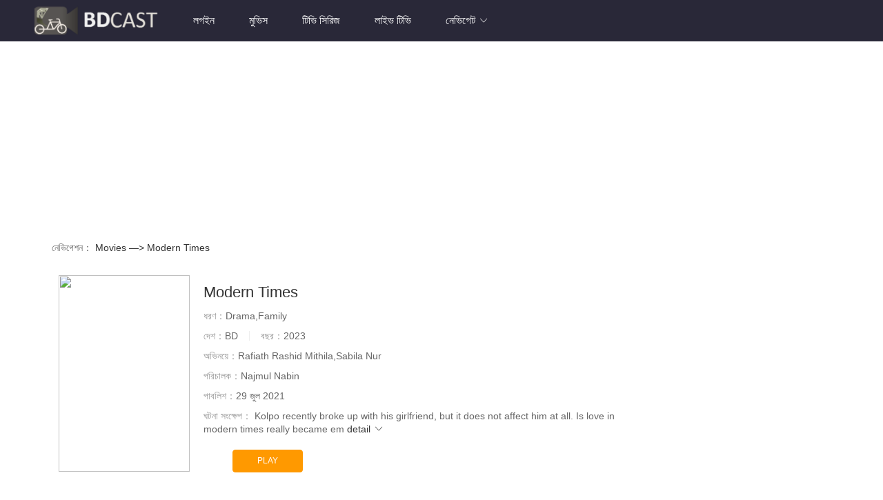

--- FILE ---
content_type: text/html; charset=utf-8
request_url: https://app.bd-cast.com/movie/646ace7e072b2e00073584e2
body_size: 403880
content:

<!DOCTYPE html>
<html lang="en">
<head>
    <meta http-equiv="Content-Type" content="text/html; charset=utf-8">
    <meta http-equiv="X-UA-Compatible" content="IE=edge">
    <meta name="viewport" content="width=device-width, initial-scale=1.0, maximum-scale=1.0, user-scalable=0">
    <meta name="renderer" content="webkit|ie-comp|ie-stand">
    <meta name="applicable-device" content="pc,mobile">
    <meta name="MobileOptimized" content="width">
    <meta name="HandheldFriendly" content="true">
    <meta name="referrer" content="never">
    <meta name="keywords" content="">
    <meta name="description" content="">
    <title>Modern Times - BDCast</title>

    <!--fb share-->
    <meta property="og:url" content="https://app.bd-cast.com" />
    <meta property="og:type" content="website" />
    <meta property="og:title" content="BDCast - Watch Live and Ondemand anywhere" />
    <meta property="og:description" content="Bangla Live TV Radio and Ondemand on mobile, TV and Laptop" />
    <meta property="og:image" content="https://assets.bd-cast.com/img/bdcast-splash-bg.png" />
    <meta property="fb:app_id" content="713015028794796" />

    <link rel="shortcut icon" href="favicon.ico" type="image/x-icon">
    <link rel="stylesheet" href="/css/iconfont.css" type="text/css">
    <link rel="stylesheet" href="/css/stui_block.css" type="text/css">
    <link rel="stylesheet" href="/css/stui_block_color.css" type="text/css">
    <link rel="stylesheet" href="/css/stui_default.css" type="text/css">    
    <link rel="stylesheet" type="text/css" href="/css/style.css">


        

    <style type="text/css">
        .stui-header__top {
            background: #292838;
        }

        .stui-header__top.headroom--not-top {
            background: #292838;
        }
    </style>


    


    <!--[if lt IE 9]>
    <script src="https://cdn.bootcss.com/html5shiv/3.7.2/html5shiv.min.js"></script>
    <script src="https://cdn.bootcss.com/respond.js/1.4.2/respond.min.js"></script>
    <![endif]-->
    <!-- Global site tag (gtag.js) - Google Analytics -->
    <script async src="https://www.googletagmanager.com/gtag/js?id=G-F5JSH34D42"></script>
    <script>
        window.dataLayer = window.dataLayer || [];
        function gtag() { dataLayer.push(arguments); }
        gtag('js', new Date());
        gtag('config', 'G-F5JSH34D42');
    </script>

    <!--Adsense Auto Ads-->
        <script async src="https://pagead2.googlesyndication.com/pagead/js/adsbygoogle.js?client=ca-pub-8228697631118405"
        crossorigin="anonymous"></script>


</head>
<body style="padding:0">
    <header b-xz35tx274u class="stui-header__top clearfix" id="header-top">
        <div b-xz35tx274u class="container">
            <div b-xz35tx274u class="row">
                <div b-xz35tx274u class="stui-header_bd clearfix">
                    <div b-xz35tx274u class="stui-header__logo">
                        <a b-xz35tx274u class="logo" href="/"></a>
                    </div>
                    <ul b-xz35tx274u class="stui-header__menu">
                            <li b-xz35tx274u><a href="/account?returnUrl=%2Fmovie%2F646ace7e072b2e00073584e2">লগইন</a></li>
                        <li b-xz35tx274u class="hidden-xs"><a href="/movies/new/1">মুভিস</a></li>
                        <li b-xz35tx274u class="hidden-xs"><a href="/tv/new/1">টিভি সিরিজ</a></li>
                        <li b-xz35tx274u class="hidden-xs"><a href="/live">লাইভ টিভি</a></li>
                        <li b-xz35tx274u>
                            <a b-xz35tx274u href="javascript:;">নেভিগেট <i b-xz35tx274u class="icon iconfont icon-moreunfold"></i></a>
                            <ul b-xz35tx274u class="dropdown">

                                <li b-xz35tx274u class="visible-xs"><a class="text-red" href="/live">লাইভ টিভি</a></li>

                                <li b-xz35tx274u><a class="text-primary" href="/movies/new/1">মুভিস</a></li>
                                <li b-xz35tx274u><a class="text-primary" href="/tv/new/1">টিভি সিরিজ</a></li>
                                
                                <li b-xz35tx274u><a class="text-muted" href="/movies/new/1?withGenres=Drama,Family">ড্রামা</a></li>
                                <li b-xz35tx274u><a class="text-muted" href="/movies/new/1?withGenres=Horror,Thriller">থ্রিলার</a></li>
                                <li b-xz35tx274u><a class="text-muted" href="/movies/new/1?withGenres=Romance">রোম্যান্স</a></li>
                                <li b-xz35tx274u><a class="text-muted" href="/movies/new/1?withGenres=History,War">ইতিহাস</a></li>
                                <li b-xz35tx274u><a class="text-muted" href="/movies/new/1?withGenres=Mystery,ScienceFiction">রহস্য</a></li>
                                <li b-xz35tx274u><a class="text-muted" href="/movies/new/1?withGenres=Animation">অ্যানিমেশন</a></li>
                                <li b-xz35tx274u><a class="text-muted" href="/tv/new/1?withGenres=Comedy">কমেডি</a> <span b-xz35tx274u class="split-line"></span></li>


                            </ul>
                        </li>                        
                    </ul>



                </div>
            </div>
        </div>
    </header>
    <div b-xz35tx274u class="container">
        <main b-xz35tx274u role="main" class="pb-3">
<script async src="https://pagead2.googlesyndication.com/pagead/js/adsbygoogle.js?client=ca-pub-8228697631118405"
        crossorigin="anonymous"></script>
<!-- web-app-top -->
<ins class="adsbygoogle"
     style="display:block"
     data-ad-client="ca-pub-8228697631118405"
     data-ad-slot="9819843870"
     data-ad-format="auto"
     data-full-width-responsive="true"></ins>
<script>
    (adsbygoogle = window.adsbygoogle || []).push({});
</script>            

<div class="container">
    <div class="row">
        <div class="col-lg-wide-75 col-xs-1">
            <!-- 详细信息-->
            <div class="stui-pannel stui-pannel-bg clearfix">

                <div class="v_path clearfix" style="padding-bottom: 20px">নেভিগেশন： <a href='javascript:;'> Movies —> Modern Times</a></div>

                <div class="stui-pannel-box">

                    <div class="stui-content__thumb">
                        <a class="stui-vodlist__thumb picture v-thumb" href="javascript:;" title="">
                            <img class="default-img" style="object-fit:cover" src="https://snagfilms-a.akamaihd.net/dd078ff5-b16e-45e4-9723-501b56b9df0a/images/2021/06/27/1624788733648_moderntimes1070x1585_out_3x4Images.jpg?impolicy=resize&amp;w=380&amp;h=562.4"
                                 data-url="https://snagfilms-a.akamaihd.net/dd078ff5-b16e-45e4-9723-501b56b9df0a/images/2021/06/27/1624788733648_moderntimes1070x1585_out_3x4Images.jpg?impolicy=resize&amp;w=380&amp;h=562.4">
                            <span class="play active hidden-xs"></span>
                            <!--								<span class="pic-text text-right"></span>-->
                        </a>
                    </div>
                    <div class="stui-content__detail">
                        <h1 class="title">Modern Times</h1>
                        <p class="data"><span class="text-muted">ধরণ：</span>Drama,Family</p>
                        <p class="data">                                                        
                            <span class="text-muted hidden-xs">দেশ：</span>BD
                            <span class="split-line"></span>
                            <span class="text-muted hidden-xs">বছর：</span>2023
                        </p>
                        <p class="data"><span class="text-muted">অভিনয়ে：</span>Rafiath Rashid Mithila,Sabila Nur</p>
                        <p class="data"><span class="text-muted">পরিচালক：</span>Najmul Nabin</p>
                        <p class="data hidden-sm"><span class="text-muted">পাবলিশ：</span>29 &#x99C;&#x9C1;&#x9B2; 2021</p>
                        <p class="data hidden-sm">
                            <span class="left text-muted">ঘটনা সংক্ষেপ：</span>
                            <span class="detail-sketch">Kolpo recently broke up with his girlfriend, but it does not affect him at all. Is love in modern times really became em</span>
                            <span class="detail-content"
                                  style="display: none;">Kolpo recently broke up with his girlfriend, but it does not affect him at all. Is love in modern times really became emotionally dysfunctional?</span>
                            <a class="detail-more" href="javascript:;">detail <i class="icon iconfont icon-moreunfold"></i></a>
                        </p>
                        <div class="play-btn clearfix">
                            <a rel="nofollow" class="btn btn-primary" rel="nofollow" href="/watch?contentId=aYPaW4gg2yE&amp;mediaType=Movie&amp;catalogId=646ace7e072b2e00073584e2">PLAY</a>
                        </div>
                    </div>
                </div>
            </div>
            <!-- end 详细信息-->
                       


            <div class="stui-pannel_bd stui-pannel-bg clearfix">
                <div class="stui-pannel_hd">
                    <div class="stui-pannel__head bottom-line active clearfix">
                        <h3 class="title">
                            <img src="/picture/icon_30.png">
                            একই ধরনের
                        </h3>
                    </div>
                </div>
                <ul class="stui-vodlist clearfix">
                    <li class="col-md-7 col-sm-4 col-xs-3">
                        <div class="stui-vodlist__box stui-vodlist__bg">
                            <a class="stui-vodlist__thumb a-default-img" title="&#x9B6;&#x9C7;&#x9B7;&#x9AE;&#x9C7;&#x9B6; " data-original="https://external-content.duckduckgo.com/iu/?u=https%3A%2F%2Fm.media-amazon.com%2Fimages%2FM%2FMV5BYjczYmZkMWUtYWRjYi00MDRlLTk1NzQtNDcyZDA3OGEyY2Y4XkEyXkFqcGc%40._V1_FMjpg_UX1000_.jpg&amp;f=1&amp;nofb=1&amp;ipt=0b9809c4b8cf5d34a0d6a149d725b3d0c06622db6efaa7d26fa1b7b1fc4b21af&amp;ipo=images" href="/movie/679854a6c928a0f088c89a8c">
                                <span class="play hidden-xs"></span>
                                <span class="pic-text text-right">2025</span>
                            </a>
                            <div class="stui-vodlist__detail active">
                                <h4 class="title text-overflow">
                                    <a title="&#x9B6;&#x9C7;&#x9B7;&#x9AE;&#x9C7;&#x9B6; " href="/movie/679854a6c928a0f088c89a8c">&#x9B6;&#x9C7;&#x9B7;&#x9AE;&#x9C7;&#x9B6; </a>
                                </h4>
                                <p class="text text-overflow text-muted hidden-xs">&nbsp;Comedy,Drama,Family</p>
                            </div>
                        </div>
                    </li>
                    <li class="col-md-7 col-sm-4 col-xs-3">
                        <div class="stui-vodlist__box stui-vodlist__bg">
                            <a class="stui-vodlist__thumb a-default-img" title="&#x995;&#x9C1;&#x9DC;&#x9BE; &#x9AA;&#x995;&#x9CD;&#x9B7;&#x9C0;&#x9B0; &#x9B6;&#x9C2;&#x9A8;&#x9CD;&#x9AF;&#x9C7; &#x989;&#x9DC;&#x9BE;" data-original="http://image.tmdb.org/t/p/original/yyOes4WkEIWC96pTnurVq6bEnXX.jpg" href="/movie/6465c1ea9e189befee5d40c0">
                                <span class="play hidden-xs"></span>
                                <span class="pic-text text-right">2022</span>
                            </a>
                            <div class="stui-vodlist__detail active">
                                <h4 class="title text-overflow">
                                    <a title="&#x995;&#x9C1;&#x9DC;&#x9BE; &#x9AA;&#x995;&#x9CD;&#x9B7;&#x9C0;&#x9B0; &#x9B6;&#x9C2;&#x9A8;&#x9CD;&#x9AF;&#x9C7; &#x989;&#x9DC;&#x9BE;" href="/movie/6465c1ea9e189befee5d40c0">&#x995;&#x9C1;&#x9DC;&#x9BE; &#x9AA;&#x995;&#x9CD;&#x9B7;&#x9C0;&#x9B0; &#x9B6;&#x9C2;&#x9A8;&#x9CD;&#x9AF;&#x9C7; &#x989;&#x9DC;&#x9BE;</a>
                                </h4>
                                <p class="text text-overflow text-muted hidden-xs">&nbsp;Drama</p>
                            </div>
                        </div>
                    </li>
                    <li class="col-md-7 col-sm-4 col-xs-3">
                        <div class="stui-vodlist__box stui-vodlist__bg">
                            <a class="stui-vodlist__thumb a-default-img" title="&#x9AC;&#x9B8; &#x986;&#x987; &#x9B9;&#x9C7;&#x99F; &#x987;&#x989;" data-original="https://i.imgur.com/5f1So9o.jpeg" href="/movie/62cd21721b14653f424934e7">
                                <span class="play hidden-xs"></span>
                                <span class="pic-text text-right">2022</span>
                            </a>
                            <div class="stui-vodlist__detail active">
                                <h4 class="title text-overflow">
                                    <a title="&#x9AC;&#x9B8; &#x986;&#x987; &#x9B9;&#x9C7;&#x99F; &#x987;&#x989;" href="/movie/62cd21721b14653f424934e7">&#x9AC;&#x9B8; &#x986;&#x987; &#x9B9;&#x9C7;&#x99F; &#x987;&#x989;</a>
                                </h4>
                                <p class="text text-overflow text-muted hidden-xs">&nbsp;Comedy,Drama</p>
                            </div>
                        </div>
                    </li>
                    <li class="col-md-7 col-sm-4 col-xs-3">
                        <div class="stui-vodlist__box stui-vodlist__bg">
                            <a class="stui-vodlist__thumb a-default-img" title="&#x98F;&#x987;&#x9A1;&#x9BE; &#x995;&#x9AA;&#x9BE;&#x9B2;" data-original="https://m.media-amazon.com/images/M/MV5BNDk0ODk1OGItM2MyMi00N2M2LTg1NDYtMTg2MGRmNDM2MzNlXkEyXkFqcGc@._V1_UY1200_CR285,0,630,1200_AL_.jpg" href="/movie/651ac0b8e28082dad322a798">
                                <span class="play hidden-xs"></span>
                                <span class="pic-text text-right">2021</span>
                            </a>
                            <div class="stui-vodlist__detail active">
                                <h4 class="title text-overflow">
                                    <a title="&#x98F;&#x987;&#x9A1;&#x9BE; &#x995;&#x9AA;&#x9BE;&#x9B2;" href="/movie/651ac0b8e28082dad322a798">&#x98F;&#x987;&#x9A1;&#x9BE; &#x995;&#x9AA;&#x9BE;&#x9B2;</a>
                                </h4>
                                <p class="text text-overflow text-muted hidden-xs">&nbsp;Crime,Drama</p>
                            </div>
                        </div>
                    </li>
                    <li class="col-md-7 col-sm-4 col-xs-3">
                        <div class="stui-vodlist__box stui-vodlist__bg">
                            <a class="stui-vodlist__thumb a-default-img" title="&#x9AA;&#x9CD;&#x9B0;&#x9C0;&#x9A4;&#x9BF;" data-original="https://i.imgur.com/ZbTWSKtl.png" href="/movie/651ac4854f04be5ee19f78f3">
                                <span class="play hidden-xs"></span>
                                <span class="pic-text text-right">2018</span>
                            </a>
                            <div class="stui-vodlist__detail active">
                                <h4 class="title text-overflow">
                                    <a title="&#x9AA;&#x9CD;&#x9B0;&#x9C0;&#x9A4;&#x9BF;" href="/movie/651ac4854f04be5ee19f78f3">&#x9AA;&#x9CD;&#x9B0;&#x9C0;&#x9A4;&#x9BF;</a>
                                </h4>
                                <p class="text text-overflow text-muted hidden-xs">&nbsp;Drama</p>
                            </div>
                        </div>
                    </li>
                    <li class="col-md-7 col-sm-4 col-xs-3">
                        <div class="stui-vodlist__box stui-vodlist__bg">
                            <a class="stui-vodlist__thumb a-default-img" title="&#x9AC;&#x9BF;&#x9DC;&#x9BE;&#x9B2; &#x9A4;&#x9AA;&#x9B8;&#x9CD;&#x9AF;&#x9BE;" data-original="https://i.imgur.com/82SqikMl.jpg" href="/movie/651ac58bebb39c19d6e101da">
                                <span class="play hidden-xs"></span>
                                <span class="pic-text text-right">2021</span>
                            </a>
                            <div class="stui-vodlist__detail active">
                                <h4 class="title text-overflow">
                                    <a title="&#x9AC;&#x9BF;&#x9DC;&#x9BE;&#x9B2; &#x9A4;&#x9AA;&#x9B8;&#x9CD;&#x9AF;&#x9BE;" href="/movie/651ac58bebb39c19d6e101da">&#x9AC;&#x9BF;&#x9DC;&#x9BE;&#x9B2; &#x9A4;&#x9AA;&#x9B8;&#x9CD;&#x9AF;&#x9BE;</a>
                                </h4>
                                <p class="text text-overflow text-muted hidden-xs">&nbsp;Drama</p>
                            </div>
                        </div>
                    </li>
                    <li class="col-md-7 col-sm-4 col-xs-3">
                        <div class="stui-vodlist__box stui-vodlist__bg">
                            <a class="stui-vodlist__thumb a-default-img" title="Mood Swing" data-original="https://i.imgur.com/xX6owCK.jpeg" href="/movie/651ac38b6d7413fe8d2c3db3">
                                <span class="play hidden-xs"></span>
                                <span class="pic-text text-right">2021</span>
                            </a>
                            <div class="stui-vodlist__detail active">
                                <h4 class="title text-overflow">
                                    <a title="Mood Swing" href="/movie/651ac38b6d7413fe8d2c3db3">Mood Swing</a>
                                </h4>
                                <p class="text text-overflow text-muted hidden-xs">&nbsp;Crime,Drama</p>
                            </div>
                        </div>
                    </li>
                    <li class="col-md-7 col-sm-4 col-xs-3">
                        <div class="stui-vodlist__box stui-vodlist__bg">
                            <a class="stui-vodlist__thumb a-default-img" title=" &#x99A;&#x9AE;&#x9CD;&#x9AA;&#x9BE; &#x9B9;&#x9BE;&#x989;&#x99C;" data-original="https://m.media-amazon.com/images/M/MV5BZjU0Y2ZiMzItYmQ5YS00ZmNhLWJlOTctZTZjMTllOTdiODQ1XkEyXkFqcGdeQXVyOTM3MDMxNDk@._V1_.jpg" href="/movie/62807a42e82ec03a8f467293">
                                <span class="play hidden-xs"></span>
                                <span class="pic-text text-right">2022</span>
                            </a>
                            <div class="stui-vodlist__detail active">
                                <h4 class="title text-overflow">
                                    <a title=" &#x99A;&#x9AE;&#x9CD;&#x9AA;&#x9BE; &#x9B9;&#x9BE;&#x989;&#x99C;" href="/movie/62807a42e82ec03a8f467293"> &#x99A;&#x9AE;&#x9CD;&#x9AA;&#x9BE; &#x9B9;&#x9BE;&#x989;&#x99C;</a>
                                </h4>
                                <p class="text text-overflow text-muted hidden-xs">&nbsp;Drama,Thriller,Horror</p>
                            </div>
                        </div>
                    </li>
                    <li class="col-md-7 col-sm-4 col-xs-3">
                        <div class="stui-vodlist__box stui-vodlist__bg">
                            <a class="stui-vodlist__thumb a-default-img" title="&#x998;&#x9C1;&#x9A1;&#x9CD;&#x9A1;&#x9BF;" data-original="https://m.media-amazon.com/images/M/MV5BZjU4NmQ2MjItNjg3OC00MDIxLWFhODUtNzc2MjY3MjA5MGQ3XkEyXkFqcGdeQXVyODE2NjAyNDc@._V1_.jpg" href="/movie/61bfc47a722deace27f1a49b">
                                <span class="play hidden-xs"></span>
                                <span class="pic-text text-right">2019</span>
                            </a>
                            <div class="stui-vodlist__detail active">
                                <h4 class="title text-overflow">
                                    <a title="&#x998;&#x9C1;&#x9A1;&#x9CD;&#x9A1;&#x9BF;" href="/movie/61bfc47a722deace27f1a49b">&#x998;&#x9C1;&#x9A1;&#x9CD;&#x9A1;&#x9BF;</a>
                                </h4>
                                <p class="text text-overflow text-muted hidden-xs">&nbsp;Drama,Romance</p>
                            </div>
                        </div>
                    </li>
                    <li class="col-md-7 col-sm-4 col-xs-3">
                        <div class="stui-vodlist__box stui-vodlist__bg">
                            <a class="stui-vodlist__thumb a-default-img" title="&#x98F;&#x995;&#x99F;&#x9BF; &#x997;&#x9B2;&#x9CD;&#x9AA;" data-original="https://i.imgur.com/4naW7til.png" href="/movie/61bf24db722deace27f1a495">
                                <span class="play hidden-xs"></span>
                                <span class="pic-text text-right">2021</span>
                            </a>
                            <div class="stui-vodlist__detail active">
                                <h4 class="title text-overflow">
                                    <a title="&#x98F;&#x995;&#x99F;&#x9BF; &#x997;&#x9B2;&#x9CD;&#x9AA;" href="/movie/61bf24db722deace27f1a495">&#x98F;&#x995;&#x99F;&#x9BF; &#x997;&#x9B2;&#x9CD;&#x9AA;</a>
                                </h4>
                                <p class="text text-overflow text-muted hidden-xs">&nbsp;Drama</p>
                            </div>
                        </div>
                    </li>
                    <li class="col-md-7 col-sm-4 col-xs-3">
                        <div class="stui-vodlist__box stui-vodlist__bg">
                            <a class="stui-vodlist__thumb a-default-img" title="&#x996;&#x9C7;&#x9B2;&#x9BE;&#x998;&#x9B0;" data-original="https://snagfilms-a.akamaihd.net/dd078ff5-b16e-45e4-9723-501b56b9df0a/images/2021/08/29/1630236349214_1070x1585withtitle_3x4Images.jpg?impolicy=resize&amp;w=380&amp;h=562.4" href="/movie/61f00aa1072da2a767c8785f">
                                <span class="play hidden-xs"></span>
                                <span class="pic-text text-right">2006</span>
                            </a>
                            <div class="stui-vodlist__detail active">
                                <h4 class="title text-overflow">
                                    <a title="&#x996;&#x9C7;&#x9B2;&#x9BE;&#x998;&#x9B0;" href="/movie/61f00aa1072da2a767c8785f">&#x996;&#x9C7;&#x9B2;&#x9BE;&#x998;&#x9B0;</a>
                                </h4>
                                <p class="text text-overflow text-muted hidden-xs">&nbsp;Drama,History</p>
                            </div>
                        </div>
                    </li>
                    <li class="col-md-7 col-sm-4 col-xs-3">
                        <div class="stui-vodlist__box stui-vodlist__bg">
                            <a class="stui-vodlist__thumb a-default-img" title="&#x998;&#x9B0;&#x9C7; &#x9AB;&#x9C7;&#x9B0;&#x9BE;" data-original="https://m.media-amazon.com/images/M/MV5BOTJhODNjNzMtMThkOC00Y2YzLTg1YzgtNjY1ZWQwN2JjNjllXkEyXkFqcGdeQXVyMTE0MTYxMDky._V1_.jpg" href="/movie/61bc3f2b61356a33e29b6fdb">
                                <span class="play hidden-xs"></span>
                                <span class="pic-text text-right">2019</span>
                            </a>
                            <div class="stui-vodlist__detail active">
                                <h4 class="title text-overflow">
                                    <a title="&#x998;&#x9B0;&#x9C7; &#x9AB;&#x9C7;&#x9B0;&#x9BE;" href="/movie/61bc3f2b61356a33e29b6fdb">&#x998;&#x9B0;&#x9C7; &#x9AB;&#x9C7;&#x9B0;&#x9BE;</a>
                                </h4>
                                <p class="text text-overflow text-muted hidden-xs">&nbsp;Drama</p>
                            </div>
                        </div>
                    </li>
                    <li class="col-md-7 col-sm-4 col-xs-3">
                        <div class="stui-vodlist__box stui-vodlist__bg">
                            <a class="stui-vodlist__thumb a-default-img" title="&#x995;&#x9CD;&#x9B0;&#x9BF;&#x9B8;&#x9CD;&#x99F;&#x9BE;&#x9B2;&#x9C7;&#x9B0; &#x9B0;&#x9BE;&#x99C;&#x9B9;&#x9BE;&#x981;&#x9B8;" data-original="https://i.ytimg.com/vi_webp/TLVHv7iSDsg/maxresdefault.webp?v=5f2501ad" href="/movie/61bc74dad55bb2458ef8db80">
                                <span class="play hidden-xs"></span>
                                <span class="pic-text text-right">2019</span>
                            </a>
                            <div class="stui-vodlist__detail active">
                                <h4 class="title text-overflow">
                                    <a title="&#x995;&#x9CD;&#x9B0;&#x9BF;&#x9B8;&#x9CD;&#x99F;&#x9BE;&#x9B2;&#x9C7;&#x9B0; &#x9B0;&#x9BE;&#x99C;&#x9B9;&#x9BE;&#x981;&#x9B8;" href="/movie/61bc74dad55bb2458ef8db80">&#x995;&#x9CD;&#x9B0;&#x9BF;&#x9B8;&#x9CD;&#x99F;&#x9BE;&#x9B2;&#x9C7;&#x9B0; &#x9B0;&#x9BE;&#x99C;&#x9B9;&#x9BE;&#x981;&#x9B8;</a>
                                </h4>
                                <p class="text text-overflow text-muted hidden-xs">&nbsp;Drama</p>
                            </div>
                        </div>
                    </li>
                    <li class="col-md-7 col-sm-4 col-xs-3">
                        <div class="stui-vodlist__box stui-vodlist__bg">
                            <a class="stui-vodlist__thumb a-default-img" title="&#x986;&#x997;&#x9A8;&#x9CD;&#x9A4;&#x9C1;&#x995;" data-original="https://i.ytimg.com/vi_webp/CH0s6n9WRlY/maxresdefault.webp" href="/movie/61bc6edcd55bb2458ef8db7e">
                                <span class="play hidden-xs"></span>
                                <span class="pic-text text-right">2019</span>
                            </a>
                            <div class="stui-vodlist__detail active">
                                <h4 class="title text-overflow">
                                    <a title="&#x986;&#x997;&#x9A8;&#x9CD;&#x9A4;&#x9C1;&#x995;" href="/movie/61bc6edcd55bb2458ef8db7e">&#x986;&#x997;&#x9A8;&#x9CD;&#x9A4;&#x9C1;&#x995;</a>
                                </h4>
                                <p class="text text-overflow text-muted hidden-xs">&nbsp;Drama,Thriller</p>
                            </div>
                        </div>
                    </li>
                </ul>
            </div>
        </div>        

    </div>
</div>
        </main>
    </div>

    <div b-xz35tx274u class="stui-foot clearfix">
        <div b-xz35tx274u class="container">
            <div b-xz35tx274u class="row">
                <div b-xz35tx274u class="col-pd text-center hidden-xs">
                    <p b-xz35tx274u>Copyright © 2014 - 2026 Zephyr Technologies</p>
                    <p b-xz35tx274u>এই সাইটের কিছু ভিডিও স্বয়ংক্রিয়ভাবে প্রোগ্রাম দ্বারা সংগ্রহ করা এবং কপিরাইট সংরক্ষিত।</p>
                    <p b-xz35tx274u>আপনার অধিকার লঙ্ঘন করা হলে, লঙ্ঘনকারী বিষয়বস্তু মুছে ফেলার জন্য অনুগ্রহ করে আমাদের জানান৷</p>
                    <p b-xz35tx274u>
                        



<a href="/setlanguage/en-US?returnUrl=%2Fmovie%2F646ace7e072b2e00073584e2">
    <img style="max-height:15px;max-width:30px;" src="/image/bd.svg" /> BN
</a>



                        &middot; <a b-xz35tx274u href="https://www.bd-cast.com/home/privacy">গোপনীয়তা</a>
                        &middot; <a b-xz35tx274u href="https://www.bd-cast.com/home/termsofuse">শর্তাবলী</a>
                        &middot; <a b-xz35tx274u href="https://m.me/bdcastapp" target="_blank">যোগাযোগ করুন</a>                        
                    </p>                    
                </div>
                <p b-xz35tx274u class="text-muted text-center visible-xs">
                    Copyright © 2014 - 2026 Zephyr Technologies <br b-xz35tx274u>
                    এই সাইটের কিছু ভিডিও স্বয়ংক্রিয়ভাবে প্রোগ্রাম দ্বারা সংগ্রহ করা এবং কপিরাইট সংরক্ষিত।<br b-xz35tx274u>
                    আপনার অধিকার লঙ্ঘন করা হলে, লঙ্ঘনকারী বিষয়বস্তু মুছে ফেলার জন্য অনুগ্রহ করে আমাদের জানান,<br b-xz35tx274u>
                    আপনার সহযোগিতার জন্য ধন্যবাদ৷<br b-xz35tx274u>
                    <br b-xz35tx274u>
                    



<a href="/setlanguage/en-US?returnUrl=%2Fmovie%2F646ace7e072b2e00073584e2">
    <img style="max-height:15px;max-width:30px;" src="/image/bd.svg" /> BN
</a>



                    &middot; <a b-xz35tx274u href="https://www.bd-cast.com/home/privacy">গোপনীয়তা</a>
                    &middot; <a b-xz35tx274u href="https://www.bd-cast.com/home/termsofuse">শর্তাবলী</a>
                    &middot; <a b-xz35tx274u href="https://m.me/bdcastapp" target="_blank">যোগাযোগ করুন</a>                    
                </p>                
            </div>
        </div>
    </div>

    <ul b-xz35tx274u class="stui-extra clearfix">
        <li b-xz35tx274u>
            <a b-xz35tx274u class="backtop" href="javascript:scroll(0,0)" style="display: none;"><i b-xz35tx274u class="icon iconfont icon-less"></i></a>
        </li>
    </ul>

    <script src="https://code.jquery.com/jquery-3.6.4.min.js"></script>

    <script type="text/javascript" src="/js/stui_default.js"></script>
    <script type="text/javascript" src="/js/stui_block.js"></script>
    <script type="text/javascript" src="/js/jquery.autocomplete.js"></script>
    <!--<script src="//lf9-cdn-tos.bytecdntp.com/cdn/expire-1-M/quicklink/1.0.1/quicklink.umd.js" type="application/javascript"></script> b-xz35tx274u-->



    <script type="text/javascript">
        $(".stui-header__user li,.stui-header__menu li").click(function () {
            $(this).find(".dropdown").toggle();
        });
        $(".open-search").click(function () {
            var Seacrh = $(".stui-header__search");
            Seacrh.addClass("active").siblings().hide();
            Seacrh.find(".form-control").focus();
            $(".search-close").click(function () {
                Seacrh.removeClass("active").siblings().show();
            });
        });
    </script>
    <script>

        function loadImg() {
            $(".default-img").each(function () {
                $(this).attr("src", "[data-uri]")
            });
        }

        function replaceImg() {
            $(".default-img").each(function () {
                let realImgUrl = $(this).attr("data-url");
                if (realImgUrl !== "") {
                    $(this).attr("src", realImgUrl)
                }
            });
        }
        function replaceAImg() {
            $(".a-default-img").each(function () {
                let realImgUrl = $(this).attr("data-original");
                if (realImgUrl !== "") {
                    $(this).css("background-image", "url(" + realImgUrl + ")")
                }
            });
        }
        loadImg()
        setTimeout(replaceImg, 1500);
        setTimeout(replaceAImg, 1000);
    </script>
    

    
</body>
</html>

--- FILE ---
content_type: text/html; charset=utf-8
request_url: https://www.google.com/recaptcha/api2/aframe
body_size: 266
content:
<!DOCTYPE HTML><html><head><meta http-equiv="content-type" content="text/html; charset=UTF-8"></head><body><script nonce="b9u8K-NbsWqaRetlX2BX0A">/** Anti-fraud and anti-abuse applications only. See google.com/recaptcha */ try{var clients={'sodar':'https://pagead2.googlesyndication.com/pagead/sodar?'};window.addEventListener("message",function(a){try{if(a.source===window.parent){var b=JSON.parse(a.data);var c=clients[b['id']];if(c){var d=document.createElement('img');d.src=c+b['params']+'&rc='+(localStorage.getItem("rc::a")?sessionStorage.getItem("rc::b"):"");window.document.body.appendChild(d);sessionStorage.setItem("rc::e",parseInt(sessionStorage.getItem("rc::e")||0)+1);localStorage.setItem("rc::h",'1769992694132');}}}catch(b){}});window.parent.postMessage("_grecaptcha_ready", "*");}catch(b){}</script></body></html>

--- FILE ---
content_type: text/css
request_url: https://app.bd-cast.com/css/stui_block.css
body_size: 486445
content:
body, html {
    width: 100%
}

body {
    margin: 0;
    font-family: microsoft yahei, 微软雅黑, stheiti, wenquanyi micro hei, SimSun, sans-serif;
    font-size: 14px;
    line-height: 140%
}

ul, ol, li, p, h1, h2, h3, h4, h5, h6, form, fieldset, table, td, img, tr {
    margin: 0;
    padding: 0;
    font-weight: 400
}

input, select {
    font-size: 12px;
    vertical-align: middle;
    border: none
}

ul, li {
    list-style-type: none
}

img {
    border: 0
}

p {
    margin: 0 0 10px
}

* {
    -webkit-box-sizing: border-box;
    -moz-box-sizing: border-box;
    box-sizing: border-box
}

:after, :before {
    -webkit-box-sizing: border-box;
    -moz-box-sizing: border-box;
    box-sizing: border-box
}

.container {
    position: relative;
    padding-right: 15px;
    padding-left: 15px;
    margin-right: auto;
    margin-left: auto
}

.row {
    position: relative;
    margin-right: -15px;
    margin-left: -15px
}

.container:before, .container:after, .row:before, .row:after, .clearfix:before, .clearfix:after {
    display: table;
    content: " ";
    clear: both
}

.grecaptcha-badge {
    visibility: hidden
}

.col-pd, .col-lg-1, .col-lg-10, .col-lg-2, .col-lg-3, .col-lg-4, .col-lg-5, .col-lg-6, .col-lg-7, .col-lg-8, .col-lg-9, .col-md-1, .col-md-10, .col-md-2, .col-md-3, .col-md-4, .col-md-5, .col-md-6, .col-md-7, .col-md-8, .col-md-9, .col-sm-1, .col-sm-10, .col-sm-2, .col-sm-3, .col-sm-4, .col-sm-5, .col-sm-6, .col-sm-7, .col-sm-8, .col-sm-9, .col-xs-1, .col-xs-10, .col-xs-2, .col-xs-3, .col-xs-4, .col-xs-5, .col-xs-6, .col-xs-7, .col-xs-8, .col-xs-9 {
    position: relative;
    min-height: 1px;
    padding: 10px
}

.col-xs-1, .col-xs-10, .col-xs-2, .col-xs-3, .col-xs-4, .col-xs-5, .col-xs-6, .col-xs-7, .col-xs-8, .col-xs-9, .col-xs-wide-1, .col-xs-wide-10, .col-xs-wide-15, .col-xs-wide-2, .col-xs-wide-25, .col-xs-wide-3, .col-xs-wide-35, .col-xs-wide-4, .col-xs-wide-45, .col-xs-wide-5, .col-xs-wide-55, .col-xs-wide-6, .col-xs-wide-65, .col-xs-wide-7, .col-xs-wide-75, .col-xs-wide-8, .col-xs-wide-85, .col-xs-wide-9, .col-xs-wide-95 {
    float: left
}

.col-xs-10 {
    width: 10%
}

.col-xs-9 {
    width: 11.1111111%
}

.col-xs-8 {
    width: 12.5%
}

.col-xs-7 {
    width: 14.2857143%
}

.col-xs-6 {
    width: 16.6666667%
}

.col-xs-5 {
    width: 20%
}

.col-xs-4 {
    width: 25%
}

.col-xs-3 {
    width: 33.3333333%
}

.col-xs-2 {
    width: 50%
}

.col-xs-1 {
    width: 100%
}

.col-xs-wide-10 {
    width: 10%
}

.col-xs-wide-9 {
    width: 90%
}

.col-xs-wide-8 {
    width: 80%
}

.col-xs-wide-7 {
    width: 70%
}

.col-xs-wide-6 {
    width: 60%
}

.col-xs-wide-5 {
    width: 50%
}

.col-xs-wide-4 {
    width: 40%
}

.col-xs-wide-3 {
    width: 30%
}

.col-xs-wide-2 {
    width: 20%
}

.col-xs-wide-15 {
    width: 15%
}

.col-xs-wide-95 {
    width: 95%
}

.col-xs-wide-85 {
    width: 85%
}

.col-xs-wide-75 {
    width: 75%
}

.col-xs-wide-65 {
    width: 65%
}

.col-xs-wide-55 {
    width: 55%
}

.col-xs-wide-45 {
    width: 45%
}

.col-xs-wide-35 {
    width: 35%
}

.col-xs-wide-25 {
    width: 25%
}

@media (min-width: 768px) {
    .col-sm-1, .col-sm-10, .col-sm-2, .col-sm-3, .col-sm-4, .col-sm-5, .col-sm-6, .col-sm-7, .col-sm-8, .col-sm-9, .col-sm-wide-1, .col-sm-wide-10, .col-sm-wide-15, .col-sm-wide-2, .col-sm-wide-25, .col-sm-wide-3, .col-sm-wide-35, .col-sm-wide-4, .col-sm-wide-45, .col-sm-wide-5, .col-sm-wide-55, .col-sm-wide-6, .col-sm-wide-65, .col-sm-wide-7, .col-sm-wide-75, .col-sm-wide-8, .col-sm-wide-85, .col-sm-wide-9, .col-sm-wide-95 {
        float: left
    }

    .col-sm-10 {
        width: 10%
    }

    .col-sm-9 {
        width: 11.1111111%
    }

    .col-sm-8 {
        width: 12.5%
    }

    .col-sm-7 {
        width: 14.2857143%
    }

    .col-sm-6 {
        width: 16.6666667%
    }

    .col-sm-5 {
        width: 20%
    }

    .col-sm-4 {
        width: 25%
    }

    .col-sm-3 {
        width: 33.3333333%
    }

    .col-sm-2 {
        width: 50%
    }

    .col-sm-1 {
        width: 100%
    }

    .col-sm-wide-10 {
        width: 10%
    }

    .col-sm-wide-9 {
        width: 90%
    }

    .col-sm-wide-8 {
        width: 80%
    }

    .col-sm-wide-7 {
        width: 70%
    }

    .col-sm-wide-6 {
        width: 60%
    }

    .col-sm-wide-5 {
        width: 50%
    }

    .col-sm-wide-4 {
        width: 40%
    }

    .col-sm-wide-3 {
        width: 30%
    }

    .col-sm-wide-2 {
        width: 20%
    }

    .col-sm-wide-15 {
        width: 15%
    }

    .col-sm-wide-95 {
        width: 95%
    }

    .col-sm-wide-85 {
        width: 85%
    }

    .col-sm-wide-75 {
        width: 75%
    }

    .col-sm-wide-65 {
        width: 65%
    }

    .col-sm-wide-55 {
        width: 55%
    }

    .col-sm-wide-45 {
        width: 45%
    }

    .col-sm-wide-35 {
        width: 35%
    }

    .col-sm-wide-25 {
        width: 25%
    }
}

@media (min-width: 992px) {
    .col-md-1, .col-md-10, .col-md-2, .col-md-3, .col-md-4, .col-md-5, .col-md-6, .col-md-7, .col-md-8, .col-md-9, .col-md-wide-1, .col-md-wide-10, .col-md-wide-15, .col-md-wide-2, .col-md-wide-25, .col-md-wide-3, .col-md-wide-35, .col-md-wide-4, .col-md-wide-45, .col-md-wide-5, .col-md-wide-55, .col-md-wide-6, .col-md-wide-65, .col-md-wide-7, .col-md-wide-75, .col-md-wide-8, .col-md-wide-85, .col-md-wide-9, .col-md-wide-95 {
        float: left
    }

    .col-md-10 {
        width: 10%
    }

    .col-md-9 {
        width: 11.1111111%
    }

    .col-md-8 {
        width: 12.5%
    }

    .col-md-7 {
        width: 14.2857143%
    }

    .col-md-6 {
        width: 16.6666667%
    }

    .col-md-5 {
        width: 20%
    }

    .col-md-4 {
        width: 25%
    }

    .col-md-3 {
        width: 33.3333333%
    }

    .col-md-2 {
        width: 50%
    }

    .col-md-1 {
        width: 100%
    }

    .col-md-wide-10 {
        width: 10%
    }

    .col-md-wide-9 {
        width: 90%
    }

    .col-md-wide-8 {
        width: 80%
    }

    .col-md-wide-7 {
        width: 70%
    }

    .col-md-wide-6 {
        width: 60%
    }

    .col-md-wide-5 {
        width: 50%
    }

    .col-md-wide-4 {
        width: 40%
    }

    .col-md-wide-3 {
        width: 30%
    }

    .col-md-wide-2 {
        width: 20%
    }

    .col-md-wide-15 {
        width: 15%
    }

    .col-md-wide-95 {
        width: 95%
    }

    .col-md-wide-85 {
        width: 85%
    }

    .col-md-wide-75 {
        width: 75%
    }

    .col-md-wide-65 {
        width: 65%
    }

    .col-md-wide-55 {
        width: 55%
    }

    .col-md-wide-45 {
        width: 45%
    }

    .col-md-wide-35 {
        width: 35%
    }

    .col-md-wide-25 {
        width: 25%
    }
}

@media (min-width: 1200px) {
    .col-lg-1, .col-lg-10, .col-lg-2, .col-lg-3, .col-lg-4, .col-lg-5, .col-lg-6, .col-lg-7, .col-lg-8, .col-lg-9, .col-lg-wide-1, .col-lg-wide-10, .col-lg-wide-15, .col-lg-wide-2, .col-lg-wide-25, .col-lg-wide-3, .col-lg-wide-35, .col-lg-wide-4, .col-lg-wide-45, .col-lg-wide-5, .col-lg-wide-55, .col-lg-wide-6, .col-lg-wide-65, .col-lg-wide-7, .col-lg-wide-75, .col-lg-wide-8, .col-lg-wide-85, .col-lg-wide-9, .col-lg-wide-95 {
        float: left
    }

    .col-lg-10 {
        width: 10%
    }

    .col-lg-9 {
        width: 11.1111111%
    }

    .col-lg-8 {
        width: 12.5%
    }

    .col-lg-7 {
        width: 14.2857143%
    }

    .col-lg-6 {
        width: 16.6666667%
    }

    .col-lg-5 {
        width: 20%
    }

    .col-lg-4 {
        width: 25%
    }

    .col-lg-3 {
        width: 33.3333333%
    }

    .col-lg-2 {
        width: 50%
    }

    .col-lg-1 {
        width: 100%
    }

    .col-lg-wide-10 {
        width: 10%
    }

    .col-lg-wide-9 {
        width: 90%
    }

    .col-lg-wide-8 {
        width: 80%
    }

    .col-lg-wide-7 {
        width: 70%
    }

    .col-lg-wide-6 {
        width: 60%
    }

    .col-lg-wide-5 {
        width: 50%
    }

    .col-lg-wide-4 {
        width: 40%
    }

    .col-lg-wide-3 {
        width: 30%
    }

    .col-lg-wide-2 {
        width: 20%
    }

    .col-lg-wide-15 {
        width: 15%
    }

    .col-lg-wide-95 {
        width: 95%
    }

    .col-lg-wide-85 {
        width: 85%
    }

    .col-lg-wide-75 {
        width: 75%
    }

    .col-lg-wide-65 {
        width: 65%
    }

    .col-lg-wide-55 {
        width: 55%
    }

    .col-lg-wide-45 {
        width: 45%
    }

    .col-lg-wide-35 {
        width: 35%
    }

    .col-lg-wide-25 {
        width: 25%
    }
}

@media (max-width: 767px) {
    [class*=col-] {
        padding: 5px
    }
}

h1 {
    font-size: 22px;
    line-height: 28px
}

h2 {
    font-size: 20px;
    line-height: 26px
}

h3 {
    font-size: 18px;
    line-height: 24px
}

h4 {
    font-size: 16px;
    line-height: 22px
}

h5 {
    font-size: 14px;
    line-height: 20px
}

h6 {
    font-size: 12px;
    line-height: 18px
}

h1, h2, h3, h4, h5, h6 {
    font-weight: 400;
    margin-top: 10px;
    margin-bottom: 10px
}

a, button {
    text-decoration: none;
    outline: none;
    -webkit-tap-highlight-color: transparent
}

button:hover {
    cursor: pointer
}

a:focus, a:hover, a:active {
    text-decoration: none
}

.icon {
    font-size: 16px;
    vertical-align: -1px
}

.font-16 {
    font-size: 16px
}

.font-14 {
    font-size: 14px
}

.font-12 {
    font-size: 12px
}

.text-center {
    text-align: center
}

.text-left {
    text-align: left
}

.text-right {
    text-align: right
}

.text-overflow {
    width: 100%;
    overflow: hidden;
    text-overflow: ellipsis;
    -o-text-overflow: ellipsis;
    white-space: nowrap
}

img {
    border: 0;
    vertical-align: middle
}

.img-circle {
    border-radius: 50%
}

.img-rounded {
    border-radius: 5px
}

.img-thumbnail {
    padding: 5px;
    border-radius: 5px
}

.img-responsive {
    display: block;
    max-width: 100%;
    height: auto
}

input, textarea {
    outline: medium;
    outline: none;
    -webkit-tap-highlight-color: transparent
}

input.form-control, input.btn {
    outline: 0;
    -webkit-appearance: none
}

input[type=checkbox] {
    vertical-align: -2px
}

.form-control {
    display: block;
    width: 100%;
    height: 30px;
    padding: 2px 10px;
    font-size: 12px;
    line-height: 30px;
    border-radius: 4px;
    transition: border-color ease-in-out .15s, box-shadow ease-in-out .15s
}

textarea.form-control {
    height: auto
}

.input-list {
    margin-bottom: 20px
}

.input-list li {
    padding: 10px 20px
}

.input-list li input.form-control {
    height: 40px
}

.split-line {
    display: inline-block;
    margin-left: 12px;
    margin-right: 12px;
    width: 1px;
    height: 14px;
    vertical-align: -2px
}

.top-line, .top-line-dot, .bottom-line, .bottom-line-dot {
    position: relative
}

.top-line:before, .top-line-dot:before {
    content: " ";
    position: absolute;
    left: 0;
    top: 0;
    right: 0;
    width: 100%;
    height: 1px
}

.bottom-line:after, .bottom-line-dot:before {
    content: " ";
    position: absolute;
    left: 0;
    bottom: 0;
    right: 0;
    width: 100%;
    height: 1px
}

.badge {
    display: inline-block;
    margin-right: 10px;
    width: 18px;
    height: 18px;
    text-align: center;
    line-height: 18px;
    border-radius: 2px;
    font-size: 12px
}

.badge-radius {
    border-radius: 50%
}

.btn {
    display: inline-block;
    padding: 6px 35px;
    font-size: 12px;
    border-radius: 4px
}

.btn .icon {
    font-size: 12px
}

.btn-lg {
    padding: 12px 30px
}

.btn-block {
    display: block;
    width: 100%;
    text-align: center
}

.btn.disabled {
    cursor: not-allowed
}

.tag {
    padding-left: 10px
}

.tag li {
    float: left
}

.tag-btn, .tag-type {
    padding-top: 10px;
    padding-left: 10px
}

.tag-btn li, .tag-type li {
    padding: 0 10px 10px 0
}

.tag-btn li a, .tag-type li a {
    display: block;
    padding: 0 10px;
    height: 30px;
    line-height: 30px;
    text-align: center;
    font-size: 12px;
    border-radius: 2px
}

.tag-btn.active li a, .tag-type.active li a {
    border-radius: 14px
}

.tag-text li {
    padding-right: 10px;
    padding-bottom: 10px
}

.nav {
    height: 30px
}

.nav > li {
    float: left
}

.nav-head > li {
    margin-top: 5px;
    margin-right: 30px
}

.nav-head > li > a {
    padding-bottom: 12px;
    font-size: 16px
}

.nav-tabs > li {
    margin-left: 30px
}

.nav-tabs > li > a {
    display: inline-block;
    padding: 8px 0 10px
}

.nav-tag > li {
    margin-left: 10px
}

.nav-tag > li > a {
    display: inline-block;
    padding: 0 10px;
    height: 25px;
    line-height: 23px;
    font-size: 12px;
    border-radius: 20px
}

.nav-text > li {
    line-height: 30px
}

.nav-text > li.active > a {
    color: #f80
}

.nav-page {
    margin-left: 10px
}

.nav-page > li {
    margin-left: 5px
}

.nav-page > li > a {
    display: inline-block;
    font-size: 12px;
    padding: 0 6px;
    height: 25px;
    line-height: 23px
}

.nav-page > li > a > .icon {
    font-size: 12px
}

.nav-page > li:first-child {
    margin-left: 0
}

.nav-page > li:first-child > a {
    border-radius: 4px 0 0 4px
}

.nav-page > li:last-child > a {
    border-radius: 0 4px 4px 0
}

.pic-tag {
    position: absolute;
    z-index: 99;
    padding: 2px 5px;
    font-size: 12px;
    border-radius: 2px
}

.pic-tag-t {
    top: 5px;
    left: 5px
}

.pic-tag-l {
    bottom: 5px;
    left: 5px
}

.pic-tag-b {
    bottom: 5px;
    right: 5px
}

.pic-tag-r {
    top: 5px;
    right: 5px
}

.pic-tag-h {
    left: 0;
    top: 0;
    padding: 2px 8px;
    border-radius: 0 0 8px 0
}

.pic-tag-lg {
    padding: 4px 10px
}

.pic-text {
    display: block;
    width: 100%;
    position: absolute;
    bottom: 0;
    left: 0;
    padding: 5px 10px;
    font-size: 12px;
    overflow: hidden;
    text-overflow: ellipsis;
    -o-text-overflow: ellipsis;
    white-space: nowrap
}

.pic-text-silde {
    padding-bottom: 20px;
    font-size: 14px
}

.pic-text-lg {
    padding: 8px 20px;
    font-size: 14px
}

.pic-title-t {
    display: block;
    width: 100%;
    position: absolute;
    top: 0;
    left: 0;
    padding: 5px 10px 10px;
    font-size: 12px;
    word-break: break-all;
    display: -webkit-box;
    -webkit-line-clamp: 2;
    -webkit-box-orient: vertical;
    overflow: hidden
}

.pic-title-b {
    display: block;
    width: 100%;
    position: absolute;
    bottom: 0;
    left: 0;
    padding: 5px 10px;
    font-size: 12px;
    word-break: break-all;
    display: -webkit-box;
    -webkit-line-clamp: 2;
    -webkit-box-orient: vertical;
    overflow: hidden
}

.stui-pannel {
    position: relative;
    margin-bottom: 20px
}

.stui-pannel.stui-pannel-x {
    margin: -10px -10px 10px
}

.stui-pannel-bg {
    border-radius: 2px
}

.stui-pannel-side {
    padding: 0 0 0 20px
}

.stui-pannel-box {
    padding: 10px
}

.stui-pannel-box.active {
    padding: 0;
    margin: -10px
}

.stui-pannel_hd {
    padding: 10px
}

.stui-pannel_ft {
    margin-top: 10px;
    padding: 10px 10px 0;
    text-align: center
}

.stui-pannel__head {
    position: relative;
    height: 30px
}

.stui-pannel__head.active {
    height: 40px
}

.stui-pannel__head .title {
    float: left;
    margin: 0;
    padding-right: 10px;
    line-height: 24px
}

.stui-pannel__head .title img {
    display: inline-block;
    width: 24px;
    height: 24px;
    margin-right: 10px;
    vertical-align: -5px
}

.stui-pannel__head .more {
    line-height: 30px
}

.stui_nav__taddar .item {
    display: block;
    text-align: center
}

.stui_nav__taddar .item .icon {
    display: block;
    text-align: center;
    font-size: 20px;
    line-height: 20px
}

.stui_nav__taddar .item .icon-img {
    display: inline-block;
    width: 24px;
    height: 24px
}

.stui_nav__taddar .item .title {
    display: block;
    margin-top: 3px;
    font-size: 12px
}

.stui_nav__taddar.fixed {
    position: fixed;
    bottom: 0;
    width: 100%;
    padding: 5px 0 0
}

.stui-vodlist__thumb {
    display: block;
    position: relative;
    padding-top: 150%;
    /*background: url('[data-uri]') no-repeat;*/
    background: url('[data-uri]') no-repeat;
    background-position: 50% 50%;
    background-size: cover
}

.stui-vodlist__thumb.square {
    padding-top: 100%;
    background: url(../image/load_f.png) no-repeat;
    background-position: 50% 50%;
    background-size: contain
}

.stui-vodlist__thumb.active {
    padding-top: 60%;
    background: url(../image/load_w.png) no-repeat;
    background-position: 50% 50%;
    background-size: cover
}

.stui-vodlist__thumb.picture {
    background: 0 0;
    overflow: hidden
}

.stui-vodlist__thumb.picture img {
    position: absolute;
    top: 0;
    left: 0;
    width: 100%;
    height: 100%
}

.stui-vodlist__thumb .play {
    display: none;
    position: absolute;
    top: 0;
    z-index: 1;
    width: 100%;
    background: rgba(0, 0, 0, .1) url(../image/play.png) center no-repeat
}

.stui-vodlist__thumb .play.active {
    display: block
}

.stui-vodlist__thumb:hover .play {
    display: block
}

.stui-vodlist__detail.active {
    padding: 0 10px 10px
}

.stui-vodlist__detail .title {
    font-size: 14px;
    margin-bottom: 0
}

.stui-vodlist__detail .title.active {
    font-size: 16px;
    margin-bottom: 10px
}

.stui-vodlist__detail .text {
    min-height: 19px;
    font-size: 12px;
    margin-bottom: 0;
    margin-top: 5px
}

.stui-vodlist__detail .text-title {
    font-size: 14px;
    line-height: 18px;
    margin: 11px 0 0;
    height: 36px;
    overflow: hidden;
    text-overflow: ellipsis;
    display: -webkit-box;
    -webkit-box-orient: vertical;
    -webkit-line-clamp: 2
}

.stui-vodlist__text li a {
    display: block;
    padding: 10px 15px 10px 0
}

.stui-vodlist__text.active li a {
    padding: 10px 0
}

.stui-vodlist__text.active li:first-child a {
    padding-top: 0
}

.stui-vodlist__text.striped li {
    padding: 10px 0
}

.stui-vodlist__text.striped li a {
    display: inline-block;
    padding: 0
}

.stui-vodlist__text.striped .striped-head {
    padding: 10px;
    border-radius: 5px
}

.stui-vodlist__text.to-color li {
    padding: 10px;
    border-radius: 5px
}

.stui-vodlist__text.to-color li a {
    padding: 0
}

.stui-vodlist__text.downlist {
    padding-top: 0
}

.stui-vodlist__text.downlist li {
    padding: 10px 0
}

.stui-vodlist__text.downlist li .text {
    line-height: 30px;
    overflow: hidden;
    text-overflow: ellipsis;
    -o-text-overflow: ellipsis;
    white-space: nowrap
}

.stui-vodlist__text.downlist li a {
    display: inline-block;
    padding: 0
}

.stui-vodlist__text.downlist li a.btn {
    padding: 4px 12px;
    margin-left: 10px
}

.stui-vodlist__media li {
    padding: 10px 0
}

.stui-vodlist__media.active li:first-child {
    padding-top: 0
}

.stui-vodlist__media.active li:last-child {
    padding-bottom: 0
}

.stui-vodlist__media li .thumb, .stui-vodlist__media .detail {
    display: table-cell;
    vertical-align: top
}

.stui-vodlist__media li .thumb .w-thumb {
    width: 190px
}

.stui-vodlist__media li .thumb .v-thumb {
    width: 120px
}

.stui-vodlist__media li .thumb .f-thumb {
    width: 120px
}

.stui-vodlist__media li .thumb .m-thumb {
    width: 65px
}

.stui-vodlist__media li .detail {
    width: 100%;
    padding: 0 20px
}

.stui-vodlist__media li .detail-side {
    padding: 0 10px
}

.stui-vodlist__media li .detail-left {
    padding: 0 20px 0 0
}

.stui-vodlist__media li .detail .title {
    margin: 10px 0
}

.stui-vodlist__screen {
    padding: 10px 0 5px
}

.stui-vodlist__screen:first-child {
    padding-top: 0
}

.stui-vodlist__screen:last-child {
    padding-bottom: 0
}

.stui-vodlist__screen li {
    float: left;
    width: 25%;
    margin-bottom: 5px
}

.stui-vodlist__rank li {
    margin-bottom: 10px
}

.stui-vodlist__rank li:last-child {
    margin-bottom: 0
}

.stui-link__text li {
    float: left;
    margin-right: 15px;
    margin-bottom: 10px
}

.stui-link__pic li a {
    display: block;
    padding: 10px 20px;
    border-radius: 4px
}

.stui-link__pic li a img {
    max-width: 100%
}

.stui-content__playlist {
    position: relative
}

.stui-content__playlist.overflow {
    max-height: 300px;
    overflow-y: scroll
}

.stui-content__playlist li {
    float: left;
    margin-bottom: 10px;
    margin-right: 5px
}

.stui-content__playlist li a {
    display: inline-block;
    padding: 5px 20px;
    border-radius: 5px
}

.stui-content__playlist.full li {
    float: none;
    width: 100%;
    margin-right: 0
}

.stui-content__playlist.column3 li {
    width: 33.3333333%;
    padding: 0 5px;
    margin-right: 0
}

.stui-content__playlist.column6 li {
    width: 16.6666667%;
    padding: 0 5px;
    margin-right: 0
}

.stui-content__playlist.column8 li {
    width: 12.5%;
    padding: 0 5px;
    margin-right: 0
}

.stui-content__playlist.column8 li.more, .stui-content__playlist.column10 li.narrow {
    width: 15%
}

.stui-content__playlist.column10 li {
    width: 10%;
    padding: 0 5px;
    margin-right: 0
}

.stui-content__playlist.column10 li.more, .stui-content__playlist.column10 li.narrow {
    width: 20%
}

.stui-content__playlist.column12 li {
    width: 8.33333333%;
    padding: 0 5px;
    margin-right: 0
}

.stui-content__playlist.column12 li.more, .stui-content__playlist.column12 li.narrow {
    width: 16.6666667%
}

.stui-content__playlist.column3, .stui-content__playlist.column6, .stui-content__playlist.column8, .stui-content__playlist.column10, .stui-content__playlist.column12 {
    margin: 0 -5px
}

.stui-content__playlist.column3 li a, .stui-content__playlist.column6 li a, .stui-content__playlist.column8 li a, .stui-content__playlist.column10 li a, .stui-content__playlist.column12 li a {
    padding: 5px
}

.stui-content__playlist.full li a, .stui-content__playlist.column3 li a, .stui-content__playlist.column6 li a, .stui-content__playlist.column8 li a, .stui-content__playlist.column10 li a, .stui-content__playlist.column12 li a {
    display: block;
    text-align: center;
    overflow: hidden;
    text-overflow: ellipsis;
    -o-text-overflow: ellipsis;
    white-space: nowrap
}

.stui-screen__list {
    position: relative;
    padding: 10px 0 5px
}

.stui-screen__list li {
    float: left;
    margin-right: 10px;
    margin-bottom: 10px
}

.stui-screen__list li span {
    display: inline-block;
    padding: 3px 0
}

.stui-screen__list li a {
    display: inline-block;
    padding: 3px 10px;
    border-radius: 2px
}

.stui-screen__list.letter-list li a {
    padding: 3px 5px
}

.stui-screen__list.letter-list li.active a {
    padding: 3px 10px
}

.stui-page {
    margin-bottom: 30px
}

.stui-page li {
    display: inline-block;
    margin-left: 10px
}

.stui-page li .num, .stui-page li a {
    display: inline-block;
    padding: 5px 15px;
    border-radius: 5px
}

.stui-page-text {
    padding: 0 20px 20px
}

.stui-page-text a, .stui-page-text em, .stui-page-text span {
    font-style: normal;
    display: inline-block;
    margin: 0;
    padding: 6px 12px;
    border-radius: 2px;
    cursor: pointer
}

.stui-page-text .pagego {
    padding: 6px;
    margin-right: 5px;
    border-radius: 5
}

.stui-page-text .pagebtn {
    padding: 6px 12px;
    cursor: pointer
}

.stui-extra {
    position: fixed;
    right: 50px;
    bottom: 50px
}

.stui-extra li {
    position: relative;
    padding: 15px 10px 0
}

.stui-extra li a, .stui-extra li span {
    display: block;
    width: 50px;
    height: 50px;
    line-height: 50px;
    text-align: center;
    border-radius: 4px;
    font-size: 18px;
    cursor: pointer
}

.stui-extra li a .icon, .stui-extra li span .icon {
    font-size: 18px
}

.stui-extra li a img {
    margin-top: 15px;
    width: 20px;
    height: 20px
}

.stui-extra li .sideslip {
    display: none;
    position: absolute;
    bottom: 0;
    right: 100%
}

.stui-extra li .sideslip:before {
    content: " ";
    width: 10px;
    height: 10px;
    -webkit-transform: rotate(-45deg);
    -ms-transform: rotate(-45deg);
    transform: rotate(-45deg);
    border-width: 0 1px 1px 0;
    position: absolute;
    bottom: 20px;
    right: -6px;
    border-style: solid
}

.stui-extra li:hover .sideslip {
    display: block
}

.flickity-enabled {
    position: relative
}

.flickity-enabled:focus {
    outline: 0
}

.flickity-viewport {
    overflow: hidden;
    position: relative;
    height: 100%
}

.flickity-slider {
    position: absolute;
    width: 100%;
    height: 100%
}

.flickity-viewport.is-pointer-down {
    cursor: -webkit-grabbing;
    cursor: grabbing
}

.flickity-prev-next-button {
    position: absolute;
    top: 50%;
    width: 30px;
    height: 60px;
    border: none;
    background-color: rgba(0, 0, 0, .6);
    cursor: pointer;
    -webkit-transform: translateY(-50%);
    -ms-transform: translateY(-50%);
    transform: translateY(-50%)
}

.flickity-prev-next-button.previous {
    left: 10px;
    border-radius: 0 10px 10px 0
}

.flickity-prev-next-button.next {
    right: 10px;
    border-radius: 10px 0 0 10px
}

.flickity-prev-next-button:disabled {
    opacity: 0;
    cursor: auto
}

.flickity-prev-next-button svg {
    position: absolute;
    left: 20%;
    top: 20%;
    width: 60%;
    height: 60%
}

.flickity-prev-next-button .arrow {
    fill: #fff
}

.flickity-prev-next-button.no-svg {
    color: #fff;
    font-size: 18px
}

.flickity-page-dots {
    position: absolute;
    width: 100%;
    bottom: 20px;
    left: 0;
    padding: 0;
    margin: 0;
    list-style: none;
    text-align: center;
    line-height: 1
}

.flickity-page-dots .dot {
    display: inline-block;
    width: 15px;
    height: 3px;
    margin: 0 5px;
    background: #f80;
    opacity: .25;
    cursor: pointer
}

.flickity-page-dots .dot.is-selected {
    opacity: 1
}

.flickity-page {
    padding-bottom: 15px;
    overflow: hidden
}

.flickity-page .flickity-page-dots {
    bottom: 5px
}

.carousel {
    position: relative;
    height: 100%;
    overflow: hidden
}

.carousel [class^=col-] {
}

.carousel .list {
    padding: 0;
    margin-right: 20px
}

.carousel .wide {
    width: 100%
}

.carousel_center {
    padding-bottom: 20px
}

.carousel_center .list a {
    position: relative
}

.carousel_center .list a:before {
    content: "";
    position: absolute;
    z-index: 1;
    top: 0;
    left: 0;
    width: 100%;
    height: 100%;
    background-color: rgba(0, 0, 0, .6)
}

.carousel_center .list.is-selected a:before {
    display: none
}

.popup {
    position: fixed;
    right: -100%;
    top: 0;
    z-index: 1001;
    width: 100%;
    height: 100%;
    overflow-y: scroll;
    -webkit-overflow-scrolling: touch;
    -webkit-transition: .5s;
    -o-transition: .5s;
    -moz-transition: .5s;
    -ms-transition: .5s;
    transition: .5s
}

.popup-visible {
    right: 0
}

.popup-head {
    padding: 15px 10px;
    margin-bottom: 10px
}

.popup-head .title {
    display: inline-block;
    margin: 0
}

.popup-head .icon {
    font-size: 20px
}

.embed-responsive {
    position: relative;
    display: block;
    overflow: hidden;
    padding: 0;
    height: 0
}

.embed-responsive .embed-responsive-item, .embed-responsive embed, .embed-responsive iframe, .embed-responsive object, .embed-responsive video {
    position: absolute;
    top: 0;
    bottom: 0;
    left: 0;
    width: 100%;
    height: 100%;
    border: 0
}

.embed-responsive-16by9 {
    padding-bottom: 56.25%
}

.embed-responsive-4by3 {
    padding-bottom: 75%
}

.fade {
    opacity: 0;
    -webkit-transition: opacity .15s linear;
    -o-transition: opacity .15s linear;
    transition: opacity .15s linear
}

.fade.in {
    opacity: 1
}

.tab-content > .tab-pane, .carousel-inner > .item {
    display: none
}

.tab-content > .tab-pane.active, .carousel-inner > .item.active {
    display: block
}

.dropdown {
    position: relative
}

.dropdown-menu {
    display: none;
    position: absolute;
    top: 100%;
    left: -80%;
    z-index: 1000;
    padding: 10px 0;
    border-radius: 2px
}

.dropdown-menu:before {
    content: " ";
    width: 10px;
    height: 10px;
    -webkit-transform: rotate(-45deg);
    -ms-transform: rotate(-45deg);
    transform: rotate(-45deg);
    border-width: 1px 1px 0 0;
    position: absolute;
    top: -6px;
    right: 20px;
    border-style: solid
}

.dropdown-menu > li > a {
    display: block;
    padding: 6px 20px;
    text-align: center
}

.open > .dropdown-menu {
    display: block
}

.stui-modal {
    position: fixed;
    top: 0;
    right: 0;
    bottom: 0;
    left: 0;
    z-index: 1050;
    display: none;
    overflow: hidden;
    -webkit-overflow-scrolling: touch;
    outline: 0
}

.stui-modal__dialog {
    position: relative;
    width: 350px;
    margin: 140px auto
}

.stui-modal__content {
    position: relative;
    background-color: #fff;
    border-radius: 6px;
    outline: 0;
    box-shadow: 0 3px 9px rgba(0, 0, 0, .5)
}

.modal-open {
    overflow: hidden
}

.modal-backdrop {
    position: fixed;
    top: 0;
    right: 0;
    bottom: 0;
    left: 0;
    z-index: 1040;
    background-color: #000
}

.modal-backdrop.fade {
    opacity: 0
}

.modal-backdrop.fade.in {
    opacity: .5
}

.mobile-share {
    position: fixed;
    z-index: 999;
    top: 0;
    bottom: 0;
    left: 0;
    width: 100%;
    height: 100%;
    animation: fade-in;
    animation-duration: .5s;
    -webkit-animation: fade-in .5s
}

.share-weixin {
    background: url(../image/share_weixin.png) rgba(0, 0, 0, .8) no-repeat;
    background-position: right top 10px;
    background-size: 80%
}

.share-other {
    background: url(../image/share_other.png) rgba(0, 0, 0, .8) no-repeat;
    background-position: center bottom 10px;
    background-size: 80%
}

.relative {
    position: relative
}

.top-fixed-up {
    margin-top: 0 !important
}

.top-fixed {
    -webkit-transition: .5s;
    -o-transition: .5s;
    -moz-transition: .5s;
    -ms-transition: .5s;
    transition: .5s
}

.pull-left {
    float: left !important
}

.pull-right {
    float: right !important
}

.margin-0 {
    margin: 0 !important
}

.padding-0 {
    padding: 0 !important
}

.margin-t0 {
    margin: 0 !important
}

.padding-t0 {
    padding: 0 !important
}

.margin-b0 {
    margin: 0 !important
}

.padding-b0 {
    padding: 0 !important
}

.block {
    display: block !important
}

.inline-block {
    display: inline-block !important
}

.hide, .visible-lg, .visible-md, .visible-sm, .visible-xs, .visible-mi {
    display: none !important
}

.mask {
    position: fixed;
    top: 0;
    left: 0;
    bottom: 0;
    z-index: 999;
    width: 100%;
    height: 100%;
    background: rgba(0, 0, 0, .2);
    animation: fade-in;
    animation-duration: .5s;
    -webkit-animation: fade-in .5s
}

@keyframes fade-in {
    0% {
        opacity: 0
    }
    40% {
        opacity: 0
    }
    100% {
        opacity: 1
    }
}

@-webkit-keyframes fade-in {
    0% {
        opacity: 0
    }
    40% {
        opacity: 0
    }
    100% {
        opacity: 1
    }
}

@media (min-width: 1200px) {
    .visible-lg {
        display: block !important
    }

    .hidden-lg {
        display: none !important
    }
}

@media (max-width: 1199px) and (min-width: 992px) {
    .visible-md {
        display: block !important
    }

    .hidden-md {
        display: none !important
    }
}

@media (max-width: 991px) and (min-width: 768px) {
    .visible-sm {
        display: block !important
    }

    .hidden-sm {
        display: none !important
    }
}

@media (max-width: 991px) {
    .stui-pannel-side {
        padding: 0
    }

    .stui-screen__list {
        height: 40px;
        padding: 10px 0;
        overflow: hidden
    }

    .stui-screen__list:last-child {
        padding: 10px 0 0
    }

    .stui-screen__list li {
        margin-right: 10px;
        margin-bottom: 0
    }

    .stui-screen__list li span {
        padding: 2px 5px 2px 0
    }

    .stui-screen__list li a {
        padding: 2px 5px;
        white-space: nowrap
    }

    .stui-screen__list.letter-list li a, .stui-screen__list.letter-list li.active a {
        padding: 2px 5px
    }

    .stui-vodlist__detail .title.active {
        font-size: 14px;
        margin-bottom: 0
    }

    .stui-vodlist__media li .thumb .v-thumb {
        width: 90px
    }

    .stui-vodlist__media li .thumb .w-thumb {
        width: 130px
    }

    .stui-vodlist__media li .thumb .f-thumb {
        width: 70px
    }

    .stui-content__playlist.column3 li {
        width: 50%
    }

    .stui-content__playlist.column6 li {
        width: 25%
    }

    .stui-content__playlist.column8 li {
        width: 20%
    }

    .stui-content__playlist.column10 li {
        width: 16.6666667%
    }

    .stui-modal__dialog {
        width: 320px;
        margin: 50px auto
    }

    @media (max-width: 767px) {
        .visible-xs {
            display: block !important
        }

        .hidden-xs {
            display: none !important
        }

        body {
            font-size: 12px
        }

        h1 {
            font-size: 20px;
            line-height: 24px
        }

        h2 {
            font-size: 18px;
            line-height: 22px
        }

        h3 {
            font-size: 16px;
            line-height: 20px
        }

        h4 {
            font-size: 14px;
            line-height: 18px
        }

        h5 {
            font-size: 12px;
            line-height: 16px
        }

        h6 {
            font-size: 10px;
            line-height: 14px
        }

        .btn {
            padding: 6px 12px
        }

        .btn-lg {
            padding: 12px 24px
        }

        .nav {
            height: 20px
        }

        .nav-head > li {
            margin-top: 2px;
            margin-right: 20px
        }

        .nav-head > li > a {
            padding-bottom: 10px;
            font-size: 14px
        }

        .nav-tabs > li {
            margin-left: 20px
        }

        .nav-tabs > li > a {
            padding: 6px 0
        }

        .nav-page > li > a {
            padding: 0 3px;
            height: 20px;
            line-height: 18px
        }

        .pic-text-silde {
            font-size: 12px
        }

        .top-line:before, .top-line-dot:before {
            -webkit-transform-origin: 0 0;
            transform-origin: 0 0;
            -webkit-transform: scaleY(.5);
            transform: scaleY(.5)
        }

        .bottom-line:after, .bottom-line-dot:before {
            -webkit-transform-origin: 0 100%;
            transform-origin: 0 100%;
            -webkit-transform: scaleY(.5);
            transform: scaleY(.5)
        }

        .m-top-line, .m-top-line-dot, .m-bottom-line, .m-bottom-line-dot {
            position: relative
        }

        .m-top-line:before, .m-top-line-dot:before {
            content: " ";
            position: absolute;
            left: 0;
            top: 0;
            right: 0;
            width: 100%;
            height: 1px;
            -webkit-transform-origin: 0 0;
            transform-origin: 0 0;
            -webkit-transform: scaleY(.5);
            transform: scaleY(.5)
        }

        .m-bottom-line:after, .m-bottom-line-dot:before {
            content: " ";
            position: absolute;
            left: 0;
            bottom: 0;
            right: 0;
            width: 100%;
            height: 1px;
            -webkit-transform-origin: 0 100%;
            transform-origin: 0 100%;
            -webkit-transform: scaleY(.5);
            transform: scaleY(.5)
        }

        .stui-pannel {
            margin-bottom: 10px
        }

        .stui-pannel.stui-pannel-x {
            margin: 0 0 5px
        }

        .stui-pannel-bg {
            border-radius: 0
        }

        .stui-pannel-box {
            padding: 10px 5px
        }

        .stui-pannel-box.active {
            margin: 5px
        }

        .stui-pannel_hd {
            padding: 0 5px 10px
        }

        .stui-pannel__head {
            height: 20px
        }

        .stui-pannel__head.active {
            height: 30px
        }

        .stui-pannel__head .title, .stui-pannel__head .title a {
            font-size: 16px
        }

        .stui-pannel__head .title img {
            width: 18px;
            height: 18px;
            margin-right: 5px;
            vertical-align: -3px
        }

        .stui-pannel__head .more {
            line-height: 20px
        }

        .stui-vodlist__thumb .tag {
            padding: 0 5px
        }

        .stui-vodlist__thumb .silde-title {
            font-size: 12px
        }

        .stui-vodlist__detail .title, .stui-vodlist__detail .title.active {
            margin-bottom: 0;
            font-size: 12px
        }

        .stui-vodlist__media li .thumb .v-thumb {
            width: 80px
        }

        .stui-vodlist__media li .thumb .w-thumb {
            width: 130px
        }

        .stui-vodlist__media li .thumb .f-thumb {
            width: 70px
        }

        .stui-vodlist__media li .detail {
            padding-left: 10px
        }

        .stui-vodlist__media li .detail.active {
            padding-left: 0;
            padding-right: 10px
        }

        .stui-vodlist__text li a {
            padding: 10px 0
        }

        .stui-vodlist__text.downlist li {
            padding: 5px 0 0
        }

        .stui-content__playlist li a {
            padding: 5px 10px;
            font-size: 12px
        }

        .stui-content__playlist.column3 li {
            float: none;
            width: 100%
        }

        .stui-content__playlist.column6 li, .stui-content__playlist.column8 li, .stui-content__playlist.column10 li {
            width: 33.3333333%
        }

        .stui-page li {
            float: left;
            width: 20%;
            margin: 0;
            padding: 0 5px
        }

        .stui-page li a, .stui-page__box li .num {
            display: block;
            padding: 5px 0;
            text-align: center
        }

        .stui-page li.page-item {
            width: auto;
            margin-bottom: 5px
        }

        .stui-page li.page-item a {
            padding: 5px 15px
        }

        .stui-extra {
            right: 15px;
            bottom: 15px
        }

        .stui-extra li {
            padding: 8px 0 0
        }

        .stui-extra li a, .stui-extra li span {
            width: 35px;
            height: 35px;
            line-height: 35px;
            font-size: 16px
        }

        .stui-extra li a .icon, .stui-extra li span .icon {
            font-size: 16px
        }

        .stui-extra li a img {
            margin-top: 8px;
            width: 18px;
            height: 18px
        }

        .carousel .list {
            margin-right: 10px
        }

        .flickity-prev-next-button {
            display: none
        }

        .flickity-prev-next-button.previous {
            left: 5px;
            border-radius: 0 5px 5px 0
        }

        .flickity-prev-next-button.next {
            right: 5px;
            border-radius: 5px 0 0 5px
        }

        .flickity-page-dots {
            bottom: 15px
        }

        .stui-modal__dialog {
            width: 100%;
            margin: 0;
            padding: 50px 20px
        }
    }.marquee_outer {
         padding: 0 .3rem;
         background: #fff;
         margin-top: auto;
         height: 2rem;
         line-height: 3rem;
         width: 23rem
     }

    .marquee_outer img {
        float: left;
        width: .5rem;
        margin-top: .1rem
    }

    .marquee_txt {
        width: 21rem;
        overflow: hidden;
        height: 100%;
        float: right
    }

    .marquee_txt a {
        color: red;
        font-size: .91rem;
        font-weight: 700
    }

    @media (max-width: 374px) {
        .visible-mi {
            display: block !important
        }

        .hidden-mi {
            display: none !important
        }

        .stui-vodlist__media li .thumb .v-thumb {
            width: 60px
        }

        .stui-vodlist__media li .thumb .w-thumb {
            width: 100px
        }

        .stui-vodlist__media li .thumb .f-thumb {
            width: 50px
        }

        .stui-vodlist__media li .detail {
            padding-left: 10px
        }
    }
}

--- FILE ---
content_type: text/css
request_url: https://app.bd-cast.com/css/stui_block_color.css
body_size: 4564
content:
body{background:#fff;color:#666}a,h1,h2,h3,h4,h5,h6{color:#333}a:hover{color:#f90}.text-red{color:red}.text-muted{color:#999}.form-control{background-color:#f5f5f5;color:#999;border:1px solid #eee}.form-control.colorfff{background-color:#fff}.form-control:focus{border-color:#f90;-webkit-box-shadow:inset 0 1px 1px rgba(255,136,0,.075),0 0 8px rgba(255,136,0,.6)}.btn,.btn:hover,.btn .icon{color:#333}.btn{border:1px solid #eee}.btn-default{background-color:#f5f5f5;color:#333}.btn-default:hover{background-color:#f0eeee}.btn-primary{background-color:#f90;border:1px solid #f90;color:#fff}.btn-primary .icon{color:#fff}.btn-primary:hover{background-color:#f60;border:1px solid #f60;color:#fff}.btn-primary:hover .icon{color:#fff}.dropdown-menu{background-color:#fff;border:1px solid #eee}.dropdown-menu:before{background-color:#fff;border-color:#eee}.dropdown-menu>.active>a,.dropdown-menu>.active>a:focus,.dropdown-menu>.active>a:hover{background-color:#f90;color:#fff}.split-line{background-color:#eee}.top-line:before{border-top:1px solid #eee}.bottom-line:after{border-bottom:1px solid #eee}.top-line-dot:before{border-top:1px dotted #eee}.bottom-line-dot:before{border-bottom:1px dotted #eee}.badge{background-color:#eee}.badge-first{background-color:#ff4a4a;color:#fff}.badge-second{background-color:#ff7701;color:#fff}.badge-third{background-color:#ffb400;color:#fff}.nav-head>li.active>a,.nav-tabs>li.active>a{border-bottom:2px solid #f90;color:#f90}.nav-tag>li>a,.nav-page>li>a{background-color:#fff;border:1px solid #eee;color:#333}.nav-tag>li>a:hover,.nav-tag>li.active a,.nav-page>li>a:hover,.nav-page>li.active>a{background-color:#f90;border:1px solid #f90;color:#fff}.nav-page>li>a:hover>.icon{color:#fff}.tag-type li a{background-color:#fff;border:1px solid #eee;color:#666}.tag-type li a:hover,.tag-type li.active a{background-color:#f90;border:1px solid #f90;color:#fff}.tag-btn li a{background-color:#f8f8f8;color:#666}.tag-btn li a.active,.tag-text li a.active,.tag-type li a.active{color:#f90}.tag-btn li a:hover,.tag li.active a{background-color:#f90;color:#fff}.pic-tag{background-color:rgba(0,0,0,.6);color:#fff}.pic-tag.active,.pic-tag-h{background-color:#f90;color:#fff}.pic-text,.pic-title-b{background-repeat:no-repeat;background-image:linear-gradient(transparent,rgba(0,0,0,.5));color:#fff}.pic-text.active{background:rgba(0,0,0,.6);color:#fff}.pic-title-t{background:linear-gradient(to bottom,rgba(0,0,0,0.7) 0%,rgba(0,0,0,0) 100%);color:#fff}.stui-pannel-bg{background-color:#fff}.stui_nav__taddar .item .icon,.stui_nav__taddar .item .title{color:#999}.stui_nav__taddar .item.active .title,.stui_nav__taddar .item.active .icon{color:#f90}.stui_nav__taddar.fixed{background-color:#fff}.stui-vodlist__bg{background-color:#f8f8f8}.stui-vodlist__bg:hover{box-shadow:0 3px 5px rgba(0,0,0,.08)}.stui-vodlist__text.striped .striped-head,.stui-vodlist__text.to-color li:nth-of-type(odd){background-color:#f5f5f5}.stui-link__pic li a{background-color:#fff;border:1px solid #f5f5f5}.stui-link__pic li a:hover{border:1px solid #f90}.stui-screen__list li a{color:#333}.stui-screen__list li.active a{background-color:#f90;color:#fff}.stui-content__playlist li a{border:1px solid #eee}.stui-content__playlist li a:hover,.stui-content__playlist li.active a{border:1px solid #f90;background-color:#f90;color:#fff}.stui-player__video{background-color:#000}.stui-page li a,.stui-page li .num{background-color:#fff;border:1px solid #eee}.stui-page li a:hover,.stui-page li.active a,.stui-page li.active .num,.stui-page li.disabled a{background-color:#f90;color:#fff;border:1px solid #f90}.stui-page-text a,.stui-page-text em,.stui-page-text span{background-color:#fff;border:1px solid #eee}.stui-page-text span.pagenow{background-color:#f90;color:#fff;border:1px solid #f80}.stui-page-text .pagego{border:1px solid #eee}.stui-page-text .pagebtn{background-color:#fff;border:1px solid #eee}.stui-extra li a,.stui-extra li span{background-color:#fff;box-shadow:0 1px 4px rgba(0,0,0,.1)}.stui-extra li a.backtop{background-color:rgba(0,0,0,.6);color:#fff}.stui-extra li .sideslip{background-color:#fff;box-shadow:0 1px 4px rgba(0,0,0,.1)}.stui-extra li .sideslip:before{background-color:#fff;border-color:rgba(0,0,0,.1)}.popup{background-color:#f8f8f8}.popup-head{background-color:#fff}@media(max-width:767px){.form-control{background-color:#f8f8f8;color:#999;border:0}.stui-pannel-bg,.stui-vodlist__bg,.stui-vodlist__bg:hover{box-shadow:none}.m-top-line:before{border-top:1px solid #eee}.m-bottom-line:after{border-bottom:1px solid #eee}.m-top-line-dot:before{border-top:1px dotted #eee}.m-bottom-line-dot:before{border-bottom:1px dotted #eee}}

--- FILE ---
content_type: text/css
request_url: https://app.bd-cast.com/css/stui_default.css
body_size: 14068
content:
body {
    padding-top: 80px
}

.stui-header__top {
    /*position: fixed;*/
    top: 0;
    z-index: 999;
    width: 100%;
    min-height: 60px;
    background: #292838
}

.top-fixed-down {
    margin-top: -80px
}

.stui-header__side {
    float: right
}

.stui-header__logo, .stui-header__menu, .stui-header__search {
    float: left
}

.stui-header__logo {
    margin-top: 5px
}

.stui-header__logo .logo {
    display: block;
    width: 180px;
    height: 50px;
    background: url(../image/logo_h.png) no-repeat;
    background-position: 50% 50%;
    background-size: cover
}

.stui-header__search {
    position: relative;
    width: 300px;
    margin-left: 50px;
    margin-top: 12px
}

.stui-header__search .form-control {
    height: 36px;
    padding: 0 15px;
    border-radius: 18px;
    background-color: rgba(255, 255, 255, .2);
    border: 0
}

.stui-header__search .submit {
    display: block;
    position: absolute;
    top: 0;
    right: 0;
    width: 36px;
    height: 34px;
    line-height: 36px;
    text-align: center;
    background: 0 0;
    border: 0;
    cursor: pointer
}

.stui-header__search .submit .icon {
    font-size: 14px;
    color: #999
}

.stui-header__menu {
    position: relative
}

.stui-header__menu > li {
    position: relative;
    float: left;
    margin-left: 50px;
    padding: 15px 0 10px
}

.stui-header__menu > li > a {
    font-size: 16px;
    line-height: 30px;
    color: #fff
}

.stui-header__menu > li.active > a, .stui-header__menu .dropdown li.active a {
    background-color: #f90;
    color: #fff
}

.stui-header__menu > li .dropdown {
    display: none;
    width: 520px;
    position: absolute;
    z-index: 999;
    top: 100%;
    left: -200px;
    padding: 20px 10px 10px 20px;
    border-radius: 4px;
    background-color: #fff;
    box-shadow: 0 2px 8px rgba(0, 0, 0, .2)
}

.stui-header__menu > li .dropdown:before {
    content: " ";
    width: 10px;
    height: 10px;
    -webkit-transform: rotate(-45deg);
    -ms-transform: rotate(-45deg);
    transform: rotate(-45deg);
    position: absolute;
    top: -5px;
    left: 230px;
    background-color: #fff
}

.stui-header__menu > li:hover .dropdown {
    display: block
}

.stui-header__menu .dropdown li {
    float: left;
    width: 16.6666667%;
    padding-bottom: 10px;
    padding-right: 10px;
    text-align: center
}

.stui-header__menu .dropdown li a {
    display: block;
    padding: 6px;
    border-radius: 4px;
    background-color: #f5f5f5
}

.stui-header__user {
    float: right
}

.stui-header__user > li {
    float: left;
    position: relative;
    padding: 18px 0 10px;
    margin-left: 30px
}

.stui-header__user > li > a, .stui-header__user > li > a .icon {
    display: inline-block;
    font-size: 24px;
    line-height: 24px;
    color: #fff
}

.stui-header__user > li .dropdown {
    display: none;
    position: absolute;
    z-index: 999;
    width: 240px;
    top: 100%;
    right: -15px;
    padding: 15px;
    font-size: 12px;
    color: #999;
    background-color: #fff;
    box-shadow: 0 2px 8px rgba(0, 0, 0, .2);
    border-radius: 4px;
    background-color: #fff;
    box-shadow: 0 2px 8px rgba(0, 0, 0, .2)
}

.stui-header__user > li .dropdown:before {
    content: " ";
    width: 10px;
    height: 10px;
    -webkit-transform: rotate(-45deg);
    -ms-transform: rotate(-45deg);
    transform: rotate(-45deg);
    position: absolute;
    top: -5px;
    right: 22px;
    background-color: #fff
}

.stui-header__user > li:hover .dropdown {
    display: block
}

.stui-header__user .dropdown .history li {
    position: relative;
    padding: 10px 0
}

.stui-header__user .dropdown .history li:first-child {
    margin-top: 10px
}

.stui-header__user .dropdown .history li:last-child {
    padding-bottom: 0
}

.stui-banner {
    position: relative
}

.stui-banner__item {
    position: relative;
    display: block;
    width: 100%
}

.stui-banner__pic {
    display: block;
    position: relative
}

.stui-banner__switch {
    position: absolute;
    bottom: 0;
    left: 0;
    z-index: 99;
    width: 100%;
    height: 120px
}

.stui-banner__switch ul {
    margin-top: 15px;
    padding: 0 10px;
    display: -webkit-box;
    display: -webkit-flex;
    display: flex
}

.stui-banner__switch ul li {
    padding: 10px;
    -webkit-box-flex: 1;
    -webkit-flex: 1;
    flex: 1;
    text-align: center
}

.stui-banner__switch ul li span {
    border: 3px solid rgba(255, 255, 255, .8)
}

.stui-banner__switch ul li.active span {
    border: 3px solid #f60
}

.carousel-control {
    position: absolute;
    z-index: 99;
    top: 0;
    bottom: 0;
    display: block;
    width: 100px;
    height: 100%
}

.carousel-control .icon {
    position: absolute;
    top: 50%;
    margin-top: -25px;
    display: block;
    width: 50px;
    height: 50px;
    text-align: center;
    font-size: 30px;
    line-height: 50px;
    background-color: rgba(0, 0, 0, .6);
    color: #fff;
    border-radius: 50%
}

.carousel-control.left {
    left: 0
}

.carousel-control.left .icon {
    left: 30px
}

.carousel-control.right {
    right: 0
}

.carousel-control.right .icon {
    right: 30px
}

.stui-pannel-screen {
    background-color: #292838
}

.stui-index__screen {
    position: relative
}

.stui-index__screen li {
    position: relative;
    float: left;
    width: 25%;
    padding-left: 20px;
    border-left: 1px solid #333;
    text-align: center
}

.stui-index__screen li:first-child {
    border-left: 0;
    padding-left: 0
}

.stui-index__screen li a {
    display: block;
    float: left;
    width: 33.333333%;
    line-height: 30px;
    color: #ddd
}

.stui-content {
    background-color: #f8f8f8
}

.stui-content__detail, .stui-content__thumb {
    display: table-cell;
    vertical-align: top
}

.stui-content__thumb .v-thumb {
    width: 190px
}

.stui-content__thumb .w-thumb {
    width: 300px
}

.stui-content__detail {
    width: 100%;
    padding-left: 20px
}

.stui-content__detail .title {
    margin: 10px 0;
    line-height: 30px
}

.stui-content__detail .title .score {
    display: inline-block;
    margin-left: 10px;
    font-family: Georgia, times new roman, Times, serif
}

.stui-content__detail .data {
    margin-bottom: 10px
}

.stui-content__detail .data li {
    float: left;
    margin-right: 20px
}

.stui-content__detail .desc {
    padding-left: 42px
}

.stui-content__detail .desc .left {
    margin-left: -42px
}

.stui-content__detail .play-btn {
    padding-left: 42px;
    margin-top: 20px
}

.stui-content__detail .play-btn .share {
    margin-top: 5px
}

.stui-player__item {
    padding: 0 20px;
    position: relative
}

.stui-player__detail {
    margin-top: 20px
}

.stui-player__detail .more-btn {
    float: right;
    padding-top: 10px
}

.stui-player__detail .more-btn li {
    display: inline-block;
    margin-left: 10px
}

.stui-player__detail .more-btn .btn {
    padding: 6px 15px
}

.stui-player__detail .title {
    margin: 0 0 10px
}

.stui-player__detail .detail-content {
    padding-top: 10px
}

.stui-player__detail .desc {
    padding-left: 42px
}

.stui-player__detail .desc .left {
    margin-left: -42px
}

.autocomplete-suggestions {
    padding: 0 10px;
    margin-top: 5px;
    border-radius: 4px;
    background-color: #fff;
    box-shadow: 0 2px 10px rgba(0, 0, 0, .05)
}

.autocomplete-suggestions.active {
    position: absolute;
    z-index: 9999;
    top: 100%;
    width: 100%
}

.autocomplete-suggestion {
    padding: 10px 0;
    cursor: pointer;
    border-top: 1px solid #eee
}

.autocomplete-suggestion:first-child {
    border-top: 0
}

.mac_results {
    z-index: 9999;
    padding: 0 10px;
    margin-top: 5px;
    border-radius: 4px;
    background-color: #fff;
    border: 1px solid #eee;
    box-shadow: 0 2px 10px rgba(0, 0, 0, .05)
}

.mac_results li {
    padding: 10px 0;
    cursor: pointer;
    border-top: 1px solid #eee
}

.mac_results li:first-child {
    border: 0
}

.stui-foot {
    padding-top: 20px;
    background-color: #f8f8f8
}

@media (min-width: 1024px) {
    .container {
        width: 1023px
    }

    .sjxs {
        display: none
    }

    .wapxs {
        display: none
    }
}

@media (min-width: 990px) {
    .container {
        width: 970px
    }
}

@media (min-width: 1200px) {
    .container {
        width: 1180px
    }
}

@media (min-width: 1400px) {
    .container {
        width: 1400px
    }
}

@media (max-width: 1023px) {
    .stui-header__logo {
        margin-top: 15px
    }

    .stui-header__logo .logo {
        width: 127px;
        height: 30px;
        background: url(../image/logo_h.png) no-repeat;
        background-position: 50% 50%;
        background-size: cover
    }

    .stui-header__search {
        width: 200px;
        margin-left: 20px
    }

    .stui-header__menu > li {
        margin-left: 20px
    }

    .stui-header__user > li {
        margin-left: 20px
    }

    .stui-header__menu > li:hover .dropdown, .stui-header__user > li:hover .dropdown {
        display: none
    }

    .stui-banner .flickity-page-dots {
        bottom: 10px
    }
}

@media (max-width: 767px) {
    body {
        padding-top: 50px
    }

    .stui-header__top {
        min-height: 50px
    }

    .stui-header__logo {
        margin-top: 10px;
        margin-left: 10px
    }

    .stui-header__search {
        position: absolute;
        top: -100%;
        left: 10px;
        right: 10px;
        width: auto;
        padding-right: 30px
    }

    .stui-header__search .form-control {
        height: 32px;
        padding: 0 10px;
        border-radius: 16px
    }

    .stui-header__search .submit {
        right: 30px;
        width: 32px;
        height: 32px;
        line-height: 30px
    }

    .stui-header__search .submit .icon {
        font-size: 12px
    }

    .stui-header__search.active {
        margin: 0;
        top: 9px
    }

    .stui-header__search .search-close {
        position: absolute;
        top: 6px;
        right: 0;
        color: #fff
    }

    .stui-header__menu > li {
        margin-left: 20px;
        padding: 15px 0 10px
    }

    .stui-header__menu > li > a {
        line-height: 20px
    }

    .stui-header__menu > li .dropdown {
        left: -120px;
        width: 300px
    }

    .stui-header__menu > li .dropdown:before {
        left: 150px
    }

    .stui-header__menu .dropdown li {
        width: 33.333333%
    }

    .stui-header__user {
        padding-right: 10px
    }

    .stui-header__user > li {
        margin-left: 20px;
        padding: 10px 0
    }

    .stui-header__user > li > a .icon {
        font-size: 20px;
        line-height: 20px
    }

    .stui-header__menu > li .dropdown {
        left: -170px
    }

    .stui-header__menu > li .dropdown:before {
        left: 190px
    }

    .stui-pannel-m50 {
        margin: 0
    }

    .stui-index__screen:before, .stui-index__screen:after {
        display: none
    }

    .stui-index__screen li {
        float: none;
        border: 0;
        width: 100%;
        padding: 15px 0;
        overflow: hidden
    }

    .stui-index__screen li:first-child {
        padding: 0 0 15px
    }

    .stui-index__screen li:last-child {
        padding: 15px 0 0
    }

    .stui-index__screen li a {
        float: none;
        display: inline-block;
        padding: 0;
        margin-right: 20px;
        width: auto;
        font-size: 14px;
        line-height: 20px;
        white-space: nowrap
    }

    .stui-content__item {
        padding: 20px 15px
    }

    .stui-content__thumb .v-thumb {
        width: 125px
    }

    .stui-content__thumb .w-thumb {
        width: 160px
    }

    .stui-content__detail {
        padding: 0 0 0 10px
    }

    .stui-content__detail .title {
        margin: 5px 0 10px;
        font-size: 16px;
        line-height: 18px
    }

    .stui-content__detail .data {
        margin: 0 0 10px;
        font-size: 12px
    }

    .stui-content__detail .play-btn {
        margin: 0;
        padding: 0
    }

    .stui-player__item {
        padding: 0 10px
    }

    .stui-player__detail {
        margin: 0
    }

    .stui-player__detail .more-btn {
        margin-bottom: 10px
    }

    .stui-player__detail .more-btn {
        float: none;
        padding: 10px;
        background-color: #222;
        display: -webkit-box;
        display: -webkit-flex;
        display: flex
    }

    .stui-player__detail .more-btn li {
        margin: 0;
        padding: 0 5px;
        -webkit-box-flex: 1;
        -webkit-flex: 1;
        flex: 1;
        text-align: center
    }

    .stui-player__detail .more-btn .btn {
        display: block;
        padding: 6px
    }

    .stui-player__detail .data .title {
        font-size: 16px
    }

    .stui-player__detail.detail .title {
        font-size: 16px
    }

    .stui-mobile__type li {
        padding: 0 20px
    }

    .stui-mobile__type li a {
        display: block;
        padding: 10px 0;
        text-align: center
    }

    .carousel-control {
        width: 50px;
        height: 100%
    }

    .carousel-control .icon {
        margin-top: -15px;
        width: 30px;
        height: 30px;
        font-size: 20px;
        line-height: 30px
    }

    .carousel-control.left .icon {
        left: 10px
    }

    .carousel-control.right .icon {
        right: 10px
    }

    .stui-foot {
        padding: 20px 0
    }
}

--- FILE ---
content_type: text/css
request_url: https://app.bd-cast.com/css/style.css
body_size: 6389
content:
body {
    width: 100%;
    overflow-x: hidden
}

.clear {
    clear: both
}

.tncode {
    border: 1px solid #ccc;
    border-radius: 2px;
    width: 260px;
    height: 44px;
    cursor: pointer;
    opacity: 1;
    line-height: 44px
}

.tncode_div_bg {
    width: 100%;
    height: 100%;
    position: absolute;
    top: 0;
    left: 0;
    z-index: 1000;
    background-color: rgba(0, 0, 0, .5);
    opacity: .3;
    filter: alpha(opacity=30);
    background-color: #000;
    *zoom: 1;
    display: none
}

.tncode_div {
    display: none;
    background-color: #fff;
    z-index: 1000000;
    width: 260px;
    height: 260px;
    position: absolute;
    left: 50%;
    top: 50%;
    margin-top: -130px;
    margin-left: -130px;
    border: 1px solid #d1d1d1;
    border-radius: 2px;
    overflow: hidden;
    filter: progid:DXImageTransform.Microsoft.Shadow(color='#969696', Direction=135, Strength=5);
    -moz-box-shadow: 2px 2px 5px #969696;
    -webkit-box-shadow: 2px 2px 5px #969696;
    box-shadow: 2px 2px 5px #969696
}

.tncode_div .tncode_canvas_bg {
    z-index: 0
}

.tncode_div .tncode_canvas_mark {
    z-index: 10000
}

.tncode_div canvas {
    position: absolute;
    left: 10px;
    top: 10px
}

.tncode_div .loading {
    padding-top: 60px;
    position: absolute;
    left: 10px;
    top: 10px;
    background-color: #ccc;
    width: 240px;
    height: 150px;
    text-align: center;
    box-sizing: border-box
}

.dd {
    -webkit-transform: rotate(-45deg);
    -moz-transform: rotate(-45deg);
    -ms-transform: rotate(-45deg);
    -o-transform: rotate(-45deg);
    transform: rotate(-45deg);
    -webkit-animation: ddf .1s ease-in 0s infinite;
    -o-animation: ddf .1s ease-in 0s infinite;
    animation: ddf .1s ease-in 0s infinite
}

@-webkit-keyframes ddf {
    0% {
        -webkit-transform: translate(-8px, 3px)
    }
    20% {
        -webkit-transform: translate(-3px, 1.5px)
    }
    50% {
        -webkit-transform: translate(0px, 0px)
    }
    70% {
        -webkit-transform: translate(5px, -1.5px)
    }
    100% {
        -webkit-transform: translate(0px, 0px)
    }
}

@-o-keyframes ddf {
    0% {
        -o-transform: translate(-8px, 3px)
    }
    20% {
        -o-transform: translate(-3px, 1.5px)
    }
    50% {
        -o-transform: translate(0px, 0px)
    }
    70% {
        -o-transform: translate(5px, -1.5px)
    }
    100% {
        -o-transform: translate(0px, 0px)
    }
}

@-moz-keyframes ddf {
    0% {
        -moz-transform: translate(-8px, 3px)
    }
    20% {
        -moz-transform: translate(-3px, 1.5px)
    }
    50% {
        -moz-transform: translate(0px, 0px)
    }
    70% {
        -moz-transform: translate(5px, -1.5px)
    }
    100% {
        -moz-transform: translate(0px, 0px)
    }
}

@keyframes ddf {
    0% {
        transform: translate(-8px, 3px)
    }
    20% {
        transform: translate(-3px, 1.5px)
    }
    50% {
        transform: translate(0px, 0px)
    }
    70% {
        transform: translate(5px, -1.5px)
    }
    100% {
        transform: translate(0px, 0px)
    }
}

.hgroup {
    z-index: 20000;
    content: "";
    position: absolute;
    left: -800px;
    top: 70px;
    width: 250px;
    height: 15px;
    background-color: rgba(255, 255, 255, .5);
    -webkit-transform: rotate(-45deg);
    -moz-transform: rotate(-45deg);
    -ms-transform: rotate(-45deg);
    -o-transform: rotate(-45deg);
    transform: rotate(-45deg);
    -webkit-animation: searchLights 3s ease-in 0s infinite;
    -o-animation: searchLights 3s ease-in 0s infinite;
    animation: searchLights 3s ease-in 0s infinite
}

@-webkit-keyframes searchLights {
    0% {
        left: -800px;
        top: 70px
    }
    to {
        left: 350px;
        top: 70px
    }
}

@-o-keyframes searchLights {
    0% {
        left: -800px;
        top: 70px
    }
    to {
        left: 350px;
        top: 70px
    }
}

@-moz-keyframes searchLights {
    0% {
        left: -800px;
        top: 70px
    }
    to {
        left: 350px;
        top: 70px
    }
}

@keyframes searchLights {
    0% {
        left: -800px;
        top: 70px
    }
    to {
        left: 350px;
        top: 70px
    }
}

.slide, .slide_block, .tools .tncode_close, .tools .tncode_refresh {
    background-repeat: no-repeat;
    background-image: url(../image/icon.png)
}

.tncode_msg_ok {
    background-color: #24c628
}

.tncode_msg_error {
    background-color: #de5145
}

.tncode_msg_ok, .tncode_msg_error {
    position: absolute;
    top: 136px;
    left: 10px;
    width: 220px;
    height: 20px;
    color: #fff;
    margin: 0;
    padding: 2px 10px;
    overflow: visible;
    background-position: 0 0;
    font-size: 14px;
    opacity: 0;
    filter: alpha(opacity=0);
    z-index: 10000
}

.slide {
    position: absolute;
    top: 160px;
    width: 93.52%;
    height: 0;
    background-color: #fff;
    background-size: 100%;
    margin: 5.39% 3.24%;
    padding: 0 0 13.67%;
    overflow: visible;
    background-position: 0 0
}

.tools {
    position: absolute;
    top: 210px;
    width: 93.52%;
    height: 0;
    background-color: #fff;
    background-size: 100%;
    margin: 5.39% 3.24%;
    padding: 5px 0 13.67%;
    overflow: visible;
    background-position: 0 0;
    border-top: 1px solid #eee
}

.slide_block {
    background-position: 0 12.9794%;
    width: 65px;
    height: 65px;
    position: absolute;
    left: 0;
    top: 0;
    margin: -4.62% 0 0 -2.31%;
    cursor: pointer
}

.slide_block_text {
    background-position: 0 12.9794%;
    height: 65px;
    position: absolute;
    left: 65px;
    top: 20px;
    margin: -4.62% 0 0 -2.31%;
    cursor: pointer;
    font-size: 14px;
    color: #88949d
}

.tncode_canvas_bg, .tncode_canvas_mark {
}

.tools .tncode_close {
    background-position: 0 50%;
    height: 30px;
    width: 30px;
    float: left;
    margin-right: 10px;
    cursor: pointer
}

.tools .tncode_refresh {
    background-position: 0 94%;
    height: 30px;
    width: 30px;
    float: left;
    cursor: pointer
}

.tools .tncode_tips {
    float: right
}

.tools .tncode_tips a {
    text-decoration: none;
    font-size: 10px;
    color: #88949d
}

--- FILE ---
content_type: text/javascript
request_url: https://app.bd-cast.com/js/stui_block.js
body_size: 7891
content:
var stui = {
    'browser': {
        url: document.URL,
        domain: document.domain,
        title: document.title,
        language: (navigator.browserLanguage || navigator.language).toLowerCase(),
        canvas: function () {
            return !!document.createElement("canvas").getContext
        }(),
        useragent: function () {
            var a = navigator.userAgent;
            return {
                mobile: !!a.match(/AppleWebKit.*Mobile.*/),
                ios: !!a.match(/\(i[^;]+;( U;)? CPU.+Mac OS X/),
                android: -1 < a.indexOf("Android") || -1 < a.indexOf("Linux"),
                iPhone: -1 < a.indexOf("iPhone") || -1 < a.indexOf("Mac"),
                iPad: -1 < a.indexOf("iPad"),
                trident: -1 < a.indexOf("Trident"),
                presto: -1 < a.indexOf("Presto"),
                webKit: -1 < a.indexOf("AppleWebKit"),
                gecko: -1 < a.indexOf("Gecko") && -1 == a.indexOf("KHTML"),
                weixin: -1 < a.indexOf("MicroMessenger")
            }
        }()
    }, 'mobile': {
        'popup': function () {
            $popblock = $(".popup");
            $(".open-popup").click(function () {
                $popblock.addClass("popup-visible");
                $("body").append('<div class="mask"></div>');
                $(".close-popup").click(function () {
                    $popblock.removeClass("popup-visible");
                    $(".mask").remove();
                    $("body").removeClass("modal-open")
                });
                $(".mask").click(function () {
                    $popblock.removeClass("popup-visible");
                    $(this).remove();
                    $("body").removeClass("modal-open")
                })
            })
        }, 'slide': function () {
            $(".type-slide").each(function (a) {
                $index = $(this).find('.active').index() * 1;
                if ($index > 3) {
                    $index = $index - 3;
                } else {
                    $index = 0;
                }
                $(this).flickity({
                    cellAlign: 'left',
                    freeScroll: true,
                    contain: true,
                    prevNextButtons: false,
                    pageDots: false,
                    initialIndex: $index
                });
            })
        }, 'mshare': function () {
            $(".open-share").click(function () {
                stui.browser.useragent.weixin ? $("body").append('<div class="mobile-share share-weixin"></div>') : $("body").append('<div class="mobile-share share-other"></div>');
                $(".mobile-share").click(function () {
                    $(".mobile-share").remove();
                    $("body").removeClass("modal-open")
                })
            })
        }
    }, 'images': {
        'lazyload': function () {
            $(".lazyload").lazyload({effect: "fadeIn", threshold: 200, failurelimit: 15, skip_invisible: false})
        }, 'carousel': function () {
            $('.carousel_default').flickity({
                cellAlign: 'left',
                contain: true,
                wrapAround: true,
                autoPlay: true,
                prevNextButtons: false
            });
            $('.carousel_wide').flickity({cellAlign: 'center', contain: true, wrapAround: true, autoPlay: true});
            $('.carousel_center').flickity({
                cellAlign: 'center',
                contain: true,
                wrapAround: true,
                autoPlay: true,
                prevNextButtons: false
            });
            $('.carousel_right').flickity({cellAlign: 'left', wrapAround: true, contain: true, pageDots: false});
        }, 'qrcode': function () {
            $("img.qrcode").attr("src", "https://api.qrserver.com/v1/create-qr-code/?size=180x180&data=" + encodeURIComponent(stui.browser.url) + "")
        }
    }, 'common': {
        'bootstrap': function () {
            $('a[data-toggle="tab"]').on("shown.bs.tab", function (a) {
                var b = $(a.target).text();
                $(a.relatedTarget).text();
                $("span.active-tab").html(b)
            })
        }, 'headroom': function () {
            var header = document.querySelector("#header-top");
            var headroom = new Headroom(header, {
                tolerance: 5,
                offset: 205,
                classes: {initial: "top-fixed", pinned: "top-fixed-up", unpinned: "top-fixed-down"}
            });
            headroom.init();
        }, 'history': function () {
            if ($.cookie("recente")) {
                var json = eval("(" + $.cookie("recente") + ")");
                var list = "";
                for (i = 0; i < json.length; i++) {
                    list = list + "<li class='top-line'><a href='" + json[i].vod_url + "' title='" + json[i].vod_name + "'><span class='pull-right text-red'>" + json[i].vod_part + "</span>" + json[i].vod_name + "</a></li>";
                }
                $("#stui_history").append(list);
            } else
                $("#stui_history").append("<p style='padding: 80px 0; text-align: center'>您还没有看过影片哦</p>");
            $(".historyclean").on("click", function () {
                $.cookie("recente", null, {expires: -1, path: '/'});
            })
        }, 'collapse': function () {
            $("a.detail-more").on("click", function () {
                $(this).parent().find(".detail-sketch").addClass("hide");
                $(this).parent().find(".detail-content").css("display", "");
                $(this).remove();
            })
        }, 'scrolltop': function () {
            var a = $(window);
            $scrollTopLink = $("a.backtop");
            a.scroll(function () {
                500 < $(this).scrollTop() ? $scrollTopLink.css("display", "") : $scrollTopLink.css("display", "none")
            });
            $scrollTopLink.on("click", function () {
                $("html, body").animate({scrollTop: 0}, 400);
                return !1
            })
        }, 'share': function () {
            $(".share").html('<span class="bds_shere"></span><a class="bds_qzone" data-cmd="qzone" title="分享到QQ空间"></a><a class="bds_tsina" data-cmd="tsina" title="分享到新浪微博"></a><a class="bds_weixin" data-cmd="weixin" title="分享到微信"></a><a class="bds_tqq" data-cmd="tqq" title="分享到腾讯微博"></a><a class="bds_sqq" data-cmd="sqq" title="分享到QQ好友"></a><a class="bds_bdhome" data-cmd="bdhome" title="分享到百度新首页"></a><a class="bds_tqf" data-cmd="tqf" title="分享到腾讯朋友"></a><a class="bds_youdao" data-cmd="youdao" title="分享到有道云笔记"></a><a class="bds_more" data-cmd="more" title="更多"></a>');
            window._bd_share_config = {
                "common": {
                    "bdSnsKey": {},
                    "bdText": "",
                    "bdMini": "2",
                    "bdMiniList": false,
                    "bdPic": "",
                    "bdStyle": "0",
                    "bdSize": "24"
                }, "share": {}
            };
            // with (document) 0[(getElementsByTagName("head")[0] || body).appendChild(createElement('script')).src = '/statics/api/js/share.js?cdnversion=' + ~(-new Date() / 36e5)];
        }
    }
};
$(document).ready(function () {
    //alert(1233)
    if (stui.browser.useragent.mobile) {
        stui.mobile.slide();
        stui.mobile.popup();
        stui.mobile.mshare();
    }
    stui.images.lazyload();
    stui.images.carousel();
    stui.images.qrcode();
    stui.common.bootstrap();
    // stui.common.headroom();
    // stui.common.history();
    stui.common.collapse();
    stui.common.scrolltop();
    // stui.common.share();
});